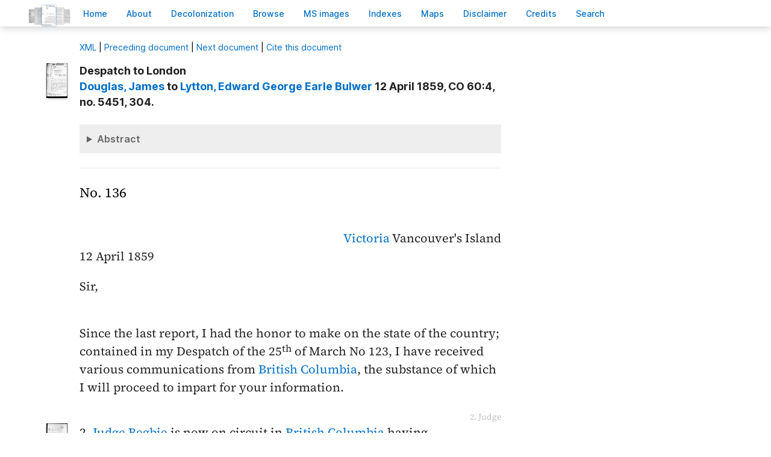

--- FILE ---
content_type: text/html; charset=UTF-8
request_url: https://bcgenesis.uvic.ca/B59136.html?hi=travaillot_oj
body_size: 33045
content:
<!DOCTYPE html><html xmlns="http://www.w3.org/1999/xhtml" xml:lang="en" lang="en" id="B59136">
   <head vocab="http://purl.org/dc/terms/">
      <meta charset="UTF-8"/>
      <meta name="viewport" content="width=device-width, initial-scale=1.0"/>
      <title>Douglas,     James to Lytton,  Edward George Earle Bulwer 12 April 1859, CO 60:4, no. 5451, 304.</title>
      <link rel="stylesheet" href="css/ol.css" type="text/css"/><script src="js/persist.js"></script><script src="js/enhance.js"></script><script src="js/utilities.js"></script><script src="js/ol.js"></script><link rel="stylesheet" href="css/site.css" type="text/css"/>
      <link rel="apple-touch-icon" sizes="180x180" href="apple-touch-icon.png"/>
      <link rel="icon" type="image/png" sizes="32x32" href="favicon-32x32.png"/>
      <link rel="icon" type="image/png" sizes="16x16" href="favicon-16x16.png"/>
      <link rel="manifest" href="site.webmanifest"/>
      <link rel="mask-icon" href="safari-pinned-tab.svg" color="#5bbad5"/>
      <meta name="msapplication-TileColor" content="#da532c"/>
      <meta name="theme-color" content="#ffffff"/>
      <!--Metadata elements for use in staticSearch facets.-->
      <meta name="Date range" class="staticSearch_date" content="1859-04-12"/>
      <meta name="Sender" class="staticSearch_desc" content="Douglas, James"/>
      <meta name="Receiver" class="staticSearch_desc" content="Lytton, Edward George Earle Bulwer"/>
      <meta name="Archive record" class="staticSearch_desc" content="CO 60:04" data-ssfiltersortkey="COAA_0060_0004"/>
      <meta name="Document type" class="staticSearch_desc" content="Despatch to London"/>
      <meta name="docSortKey" class="staticSearch_docSortKey" content="z_1859-04-12"/>
      <meta name="docImage" class="staticSearch_docImage" content="images/page.png"/>
      <meta name="Mentions indigenous individuals" class="staticSearch_bool" content="false"/>
      <meta name="Mentions indigenous groups" class="staticSearch_bool" content="false"/>
      <!--Dublin Core metadata elements.-->
      <meta name="dcterms.title" content=" "/>
      <meta name="dcterms.date" content="1859-04-12"/>
      <meta name="dcterms.description" content="Despatch to London"/>
      <meta name="dcterms.source" content=""/>
      <meta name="dcterms.subject" content="Begbie, Matthew Baillie"/>
      
      <meta name="People mentioned" class="staticSearch_feat" content="Begbie, Matthew Baillie"/>
      
      <meta name="dcterms.subject" content="Blackwood, Arthur Johnstone"/>
      
      <meta name="People mentioned" class="staticSearch_feat" content="Blackwood, Arthur Johnstone"/>
      
      <meta name="dcterms.subject" content="Brew, Chartres"/>
      
      <meta name="People mentioned" class="staticSearch_feat" content="Brew, Chartres"/>
      
      <meta name="dcterms.subject" content="Carnarvon, Earl"/>
      
      <meta name="People mentioned" class="staticSearch_feat" content="Carnarvon, Earl"/>
      
      <meta name="dcterms.subject" content="Douglas, Chief Factor Governor Vice-Admiral Sir James"/>
      
      <meta name="People mentioned" class="staticSearch_feat" content="Douglas, Chief Factor Governor Vice-Admiral Sir James"/>
      
      <meta name="dcterms.subject" content="Lytton, Sir Edward George Earle Bulwer"/>
      
      <meta name="People mentioned" class="staticSearch_feat" content="Lytton, Sir Edward George Earle Bulwer"/>
      
      <meta name="dcterms.subject" content="Merivale, Herman"/>
      
      <meta name="People mentioned" class="staticSearch_feat" content="Merivale, Herman"/>
      
      <meta name="dcterms.subject" content="Smith, William G."/>
      
      <meta name="People mentioned" class="staticSearch_feat" content="Smith, William G."/>
      
      <meta name="dcterms.subject" content="Travaillot, Oswald Justice"/>
      
      <meta name="People mentioned" class="staticSearch_feat" content="Travaillot, Oswald Justice"/>
      
      <meta name="dcterms.coverage.placeName" content="Boston Bar"/>
      
      <meta name="Places mentioned" class="staticSearch_feat" content="Boston Bar"/>
      
      <meta name="dcterms.coverage.placeName" content="Bridge River"/>
      
      <meta name="Places mentioned" class="staticSearch_feat" content="Bridge River"/>
      
      <meta name="dcterms.coverage.placeName" content="British Columbia"/>
      
      <meta name="Places mentioned" class="staticSearch_feat" content="British Columbia"/>
      
      <meta name="dcterms.coverage.placeName" content="Fraser River District"/>
      
      <meta name="Places mentioned" class="staticSearch_feat" content="Fraser River District"/>
      
      <meta name="dcterms.coverage.placeName" content="Hope"/>
      
      <meta name="Places mentioned" class="staticSearch_feat" content="Hope"/>
      
      <meta name="dcterms.coverage.placeName" content="Langley"/>
      
      <meta name="Places mentioned" class="staticSearch_feat" content="Langley"/>
      
      <meta name="dcterms.coverage.placeName" content="Lytton"/>
      
      <meta name="Places mentioned" class="staticSearch_feat" content="Lytton"/>
      
      <meta name="dcterms.coverage.placeName" content="Victoria"/>
      
      <meta name="Places mentioned" class="staticSearch_feat" content="Victoria"/>
      
      <meta name="dcterms.coverage.placeName" content="Yale"/>
      
      <meta name="Places mentioned" class="staticSearch_feat" content="Yale"/>
      
      <meta name="dcterms.conformsTo" content="XHTML 5"/>
      <meta name="dcterms.type" content="InteractiveResource"/>
      <meta name="dcterms.type" content="Text"/>
      <meta name="dcterms.format" content="text/html"/>
      <meta name="dcterms.identifier" content="B59136"/>
      <meta name="dcterms.publisher" content="University of Victoria, B.C., Canada"/>
      <meta name="dcterms.contributor.sponsors" content="University of Victoria Humanities Computing and Media Centre; University of Victoria Libraries; Ike Barber B.C. History Digitization Project"/>
      <meta name="dcterms.isPartOf" content="The colonial despatches of Vancouver Island and British Columbia 1846-1871"/>
      <meta name="dcterms.creator" content=""/>
      <meta name="dcterms.contributor.editor" content="Hendrickson, James"/>
      <meta name="dcterms.contributor.editor" content="Lutz, John"/>
      <meta name="dcterms.contributor.encoder" content="Shortreed, Kim"/>
      <meta name="dcterms.contributor.encoder" content="Lyall, Gord"/>
      <meta name="dcterms.contributor.encoder" content="Holmes, Martin"/>
   </head>
   <body class="internal">
      <div id="container">
         <div id="siteHeader">
            <h1 title="The official BC seal">Colonial   Despatches</h1>
            <h2>The colonial despatches of Vancouver Island and British Columbia 1846-1871</h2>
         </div>
         <nav>
            <ul id="siteMenu">
               <li class="firstItem"><a href="index.html" accesskey="h"><span class="accKey">H</span>ome</a></li>
               <li><a href="about.html" title="About this project" accesskey="a"><span class="accKey">A</span>bout</a></li>
               <li><a href="decolonizing.html" title="Decolonizing the Despatches" accesskey="z">Decoloni<span class="accKey">z</span>ation</a></li>
               <li><a href="docsByDate.html" title="Browse documents by date" accesskey="b"><span class="accKey">B</span>rowse</a></li>
               <li><a href="ms_images.html" title="Manuscript images" accesskey="m"><span class="accKey">M</span>S images</a></li>
               <li><a href="indexes.html" title="Indexes of people, places and vessels mentioned in the documents" accesskey="x">Inde<span class="accKey">x</span>es</a></li>
               <li><a href="mapGallery.html" accesskey="p">Ma<span class="accKey">p</span>s</a></li>
               <li><a href="disclaimer.html" accesskey="d"><span class="accKey">D</span>isclaimer</a></li>
               <li><a href="credits.html" accesskey="c"><span class="accKey">C</span>redits</a></li>
               <li><a href="search.html" title="Search the document collection" accesskey="s"><span class="accKey">S</span>earch</a></li>
            </ul>
         </nav>
         <div class="correspondence_doc">
            <div class="navPointers"><a href="xml/original/B59136.xml" title="XML"><span class="accKey">X</span>ML</a> | <a href="B59135CO.html">Preceding document</a> | <a href="B59137.html">Next document</a> | <a href="#citation">Cite this document</a></div>
            <div class="metadata">
               <div class="pageImageLink" id="co_60_04_00305r.jpg"><a href="imageBrowser.html?img=co_60_04_00305r.jpg"><img alt="Manuscript image" title="Manuscript image" style="width: 60px" src="https://hcmc.uvic.ca/~coldesp/jpg_scans/jpg_thumbnail/co_60_04/co_60_04_00305r.jpg"/></a></div>
               <h2>Despatch to London<br/><span class="title_"><a class="persName" href="douglas_j.html" data-targid="douglas_j"><strong>Douglas</strong>,     James</a> to <a class="persName" href="lytton_egeb.html" data-targid="lytton_egeb"><strong>Lytton</strong>,  Edward George Earle Bulwer</a> 12 April 1859, CO 60:4, no. 5451, 304.</span></h2>
               <details class="abstract">
                  <summary>Abstract</summary>
                  <div class="para">Despatch to London. 
                     Minutes (2), Enclosures (untranscribed) (1), Other documents (1), Marginalia (1).</div>
                  
                  
                  <div class="para"><a class="persName" href="douglas_j.html" data-targid="douglas_j">Douglas</a> reports that <a class="persName" href="begbie_mb.html" data-targid="begbie_mb">Begbie</a> is <q>on circuit</q> in <a class="placeName" href="british_columbia.html" data-targid="british_columbia">British Columbia</a>. He also delineates tax collections in the gold fields.</div>
                  
                  
                  <div class="para">The minutes express disappointment that <a class="persName" href="brew_c.html" data-targid="brew_c">Brew</a> has yet to collect any taxes.</div>
                  
                  
                  <div class="para">Included in this document is a draft reply from <a class="persName" href="lytton_egeb.html" data-targid="lytton_egeb">Lytton</a> to <a class="persName" href="douglas_j.html" data-targid="douglas_j">Douglas</a>,
                     <span class="date" title="1859-06-03">3 June 1859</span>; and <a class="persName" href="travaillot_oj.html" data-targid="travaillot_oj">O. T. Travaillot</a> to <a class="persName" href="douglas_j.html" data-targid="douglas_j">Douglas</a>, <span class="date" title="1859-03-16">16 March 1859</span>, reporting on progress in erecting a government building in <a class="placeName" href="lytton.html" data-targid="lytton">Lytton</a> (in French).</div>
                  </details>
            </div>
            
            
            
            
            
            
            <h5 class="head">
               No. 136
               </h5>
            
            <div class="opener">
               
               <div class="address"><span class="addrLine">
                     <a class="placeName" href="victoria.html" data-targid="victoria">Victoria</a> Vancouver's Island
                     </span><br/>
                  </div>
               <span class="date" title="1859-04-12">12 April 1859</span>
               
               <div class="salute">Sir,</div>
               </div>
            
            <div class="para">
               Since the last report, I had the honor to make on the state
               of the country; contained in my Despatch of the <span class="date" title="1859-03-25">25<span class="footnote">th</span> of March</span>
               No 123, I have received various communications from <a class="placeName" href="british_columbia.html" data-targid="british_columbia">British Columbia</a>,
               the substance of which I will proceed to impart for your information.
               </div>
            
            <div class="para">
               <span data-el="fw" data-type="catchword" title="This is a catchword." style="text-align: right;">2. Judge</span><span class="pageImageLink" id="co_60_04_00305v.jpg"><a href="imageBrowser.html?img=co_60_04_00305v.jpg"><img alt="Manuscript image" title="Manuscript image" style="width: 60px;" src="https://hcmc.uvic.ca/~coldesp/jpg_scans/jpg_thumbnail/co_60_04/co_60_04_00305v.jpg"/></a></span>2. <a class="persName" href="begbie_mb.html" data-targid="begbie_mb">Judge Begbie</a> is now on circuit in <a class="placeName" href="british_columbia.html" data-targid="british_columbia">British Columbia</a> having
               successively opened court at <a class="placeName" href="langley.html" data-targid="langley">Langley</a>, <a class="placeName" href="hope.html" data-targid="hope">Fort Hope</a>, and <a class="placeName" href="yale.html" data-targid="yale">Yale</a>, and by last
               accounts was proceeding to "<a class="placeName" href="lytton.html" data-targid="lytton">Lytton</a>" with a similar object in view.
               </div>
            
            <div class="para">
               3. The docket did not contain many cases, and was soon
               disposed of. Two cases of shooting were tried at <a class="placeName" href="langley.html" data-targid="langley">Langley</a>, but
               the Jury did not convict capitally in either of the cases.
               </div>
            
            <div class="para">
               4. The last reports from <a class="persName" href="brew_c.html" data-targid="brew_c">M<span class="footnote">r</span> Commissioner Brew</a> are <span data-el="fw" data-type="catchword" title="This is a catchword." style="text-align: right;">dated</span><span class="pageImageLink" id="co_60_04_00306r.jpg"><a href="imageBrowser.html?img=co_60_04_00306r.jpg"><img alt="Manuscript image" title="Manuscript image" style="width: 60px;" src="https://hcmc.uvic.ca/~coldesp/jpg_scans/jpg_thumbnail/co_60_04/co_60_04_00306r.jpg"/></a></span>dated
               from <a class="placeName" href="yale.html" data-targid="yale">Fort Yale</a>, <span class="date" title="1859-04-02">2<span class="footnote">nd</span> of April</span>. That officer has not been
               successful in collecting the Miners License Fee. The following
               is an extract from his letter on that subject.
               
               </div>
            
            <div class="para">
               During the last week we collected over 150 dollars from
               Miners about <a class="placeName" href="yale.html" data-targid="yale">Fort Yale</a>. Some men paid the Tax most willingly,
               but from the majority of the Miners it was extracted with
               difficulty and after great grumbling. I intend to make an
               excursion towards <a class="placeName" href="hope.html" data-targid="hope">Fort Hope</a> next week to settle some difficulties
               about ditches and I shall avail myself of the opportunity to
               have <span data-el="fw" data-type="catchword" title="This is a catchword." style="text-align: right;">the</span><span class="pageImageLink" id="co_60_04_00306v.jpg"><a href="imageBrowser.html?img=co_60_04_00306v.jpg"><img alt="Manuscript image" title="Manuscript image" style="width: 60px;" src="https://hcmc.uvic.ca/~coldesp/jpg_scans/jpg_thumbnail/co_60_04/co_60_04_00306v.jpg"/></a></span>the miners Tax collected from parties who on a former
               occasion refused to pay. <a class="persName" href="smith_wg.html" data-targid="smith_wg">M<span class="footnote">r</span> Smith</a> from <a class="placeName" href="hope.html" data-targid="hope">Fort Hope</a> was at <a class="placeName" href="yale.html" data-targid="yale">Fort
                  Yale</a> yesterday, he informs me that he hopes to be able to collect
               the Tax from the greater number of miners about <a class="placeName" href="hope.html" data-targid="hope">Fort Hope</a>.
               </div>
            
            <div class="para">
               On the 30<span class="footnote">th</span> Ult I went in a canoe up the River some
               distance to visit the Bars and ascertain if any mining was going
               on. The snow was too deep on the ground to admit of sluicing
               and except at one place where there was a hand Machine for
               lifting water all the Miners were very idle.
               
               </div>
            
            <div class="para">
               <span class="pageImageLink" id="co_60_04_00307r.jpg"><a href="imageBrowser.html?img=co_60_04_00307r.jpg"><img alt="Manuscript image" title="Manuscript image" style="width: 60px;" src="https://hcmc.uvic.ca/~coldesp/jpg_scans/jpg_thumbnail/co_60_04/co_60_04_00307r.jpg"/></a></span>5. It may be observed in apology for <a class="persName" href="brew_c.html" data-targid="brew_c">M<span class="footnote">r</span> Brew</a>'s want of
               success in collecting revenue that the Miners have not yet
               fairly got to work, but he will no doubt insist on a strict
               compliance with the established Mining regulations, as soon as
               the weather becomes genial and more favourable for Mining
               pursuits.
               </div>
            
            <div class="para">
               6. The migration of Miners to the upper <a class="placeName" href="fraser_river_district.html" data-targid="fraser_river_district">Districts of Fraser's
                  River</a>, continues unabated.
               </div>
            
            <div class="para">
               Three hundred Boats carrying on an average 5 white men each
               had passed <a class="placeName" href="yale.html" data-targid="yale">Fort Yale</a> previously to the <span class="date" title="1859-03-24">24<span class="footnote">th</span> of March</span>, and a
               <span data-el="fw" data-type="catchword" title="This is a catchword." style="text-align: right;">greater</span><span class="pageImageLink" id="co_60_04_00307v.jpg"><a href="imageBrowser.html?img=co_60_04_00307v.jpg"><img alt="Manuscript image" title="Manuscript image" style="width: 60px;" src="https://hcmc.uvic.ca/~coldesp/jpg_scans/jpg_thumbnail/co_60_04/co_60_04_00307v.jpg"/></a></span>greater number of men are reported to have gone towards the same
               quarter by land, having packed their provisions either on mules
               or on mens backs to the various diggings, giving thus a collective
               number of about 3,000 men.
               </div>
            
            <div class="para">
               7. Favourable reports continue to arrive from <a class="placeName" href="bridge_river.html" data-targid="bridge_river">Bridge River</a>.
               It had just come to <a class="persName" href="brew_c.html" data-targid="brew_c">M<span class="footnote">r</span> Brew</a>'s knowledge that two men had arrived
               at <a class="placeName" href="yale.html" data-targid="yale">Fort Yale</a> with 600 ounces of Gold dust, which they had
               washed out during the winter at <a class="placeName" href="boston_bar.html" data-targid="boston_bar">Boston Bar</a>, 40 miles beyond
               <a class="placeName" href="yale.html" data-targid="yale">Fort Yale</a>.
               </div>
            
            <div class="para">
               8. A <span style="text-decoration: underline;">nugget</span> weighing 3 ounces less 2 pennyweights was
               <span data-el="fw" data-type="catchword" title="This is a catchword." style="text-align: right;">lately</span><span class="pageImageLink" id="co_60_04_00308r.jpg"><a href="imageBrowser.html?img=co_60_04_00308r.jpg"><img alt="Manuscript image" title="Manuscript image" style="width: 60px;" src="https://hcmc.uvic.ca/~coldesp/jpg_scans/jpg_thumbnail/co_60_04/co_60_04_00308r.jpg"/></a></span>lately found at <a class="placeName" href="bridge_river.html" data-targid="bridge_river">Bridge River</a>, which I herewith forward for your
               inspection, on account of its being the largest piece of gold
               yet found in <a class="placeName" href="british_columbia.html" data-targid="british_columbia">British Columbia</a>.
               </div>
            
            <div class="para">
               9. I forward a copy of a communication from <a class="persName" href="travaillot_oj.html" data-targid="travaillot_oj">M<span class="footnote">r</span> Assistant
                  Commissioner Travaillot</a>, dated "<a class="placeName" href="lytton.html" data-targid="lytton">Lytton</a>" <span class="date" title="1859-03-16">16<span class="footnote">th</span> March</span>. The
               country was perfectly quiet and the Commissioner was engaged in
               erecting a small building to serve as Government House, at a cost
               of 2100 dollars, one thousand dollars of which he had already
               paid out of the proceeds of local revenue, and the balance he
               would be in funds to meet <span data-el="fw" data-type="catchword" title="This is a catchword." style="text-align: right;">about</span><span class="pageImageLink" id="co_60_04_00308v.jpg"><a href="imageBrowser.html?img=co_60_04_00308v.jpg"><img alt="Manuscript image" title="Manuscript image" style="width: 60px;" src="https://hcmc.uvic.ca/~coldesp/jpg_scans/jpg_thumbnail/co_60_04/co_60_04_00308v.jpg"/></a></span>about the <span class="date" title="1859-04-01">1<span class="footnote">st</span> of April</span>.
               </div>
            
            <div class="para">
               10. The numbers of the Victoria Gazette herewith forwarded
               
               
               <div class="marginalia">
                  <div class="para">
                     
                     Nos. 32 to 44, <span class="date" title="1859-03-29">29 March</span> to <span class="date" title="1859-04-12">12 April 1859</span>.
                     </div>
               </div>
               
               will give some additional intelligence which may be interesting.
               </div>
            
            <div class="closer">
               I have etc.
               <br/>
               <a class="persName" href="douglas_j.html" data-targid="douglas_j">James Douglas</a>
               <br/>
               </div>
            
            
            
            <div data-type="minutes">
               <h5>Minutes by CO staff</h5>
               
               <div data-type="minute_entry"><span class="pageImageLink"><a href="imageBrowser.html?img=co_60_04_00308v.jpg"><img alt="Manuscript image" title="Manuscript image" style="width: 60px;" src="https://hcmc.uvic.ca/~coldesp/jpg_scans/jpg_thumbnail/co_60_04/co_60_04_00308v.jpg"/></a></span>
                  
                  <div class="para">
                     <a class="persName" href="merivale_h.html" data-targid="merivale_h">M<span class="footnote">r</span> Merivale</a><br/>
                     <a class="persName" href="carnarvon.html" data-targid="carnarvon">Lord Carnarvon</a> will probably agree with me in thinking that
                     some recent remarks of <a class="persName" href="lytton_egeb.html" data-targid="lytton_egeb">Sir E. Lytton</a> respecting <a class="persName" href="brew_c.html" data-targid="brew_c">M<span class="footnote">r</span> Brew</a>
                     acquire additional strength from this despatch, for whilst
                     we know from former inf<span class="footnote">n</span> that that Officer has organized
                     no police in the Colony out of the materials on the spot
                     (perhaps because he cannot) we now learn that he has collected
                     no money in his <span class="pageImageLink" id="co_60_04_00310r.jpg"><a href="imageBrowser.html?img=co_60_04_00310r.jpg"><img alt="Manuscript image" title="Manuscript image" style="width: 60px;" src="https://hcmc.uvic.ca/~coldesp/jpg_scans/jpg_thumbnail/co_60_04/co_60_04_00310r.jpg"/></a></span>capacity of Gold Commissioner.
                     </div>
                  
                  <div class="para">
                     (I have sent the nugget, an ordinary one, to <a class="persName" href="lytton_egeb.html" data-targid="lytton_egeb">Sir Edward</a>.)
                     </div>
                  
                  <div class="closer">
                     <div class="signed"><a class="persName" href="blackwood_aj.html" data-targid="blackwood_aj">AB<span class="footnote">d</span></a>
                        <span class="date" title="1859-05-28">
                           28/5
                           </span>
                        </div>
                     
                     <div class="signed"><a class="persName" href="merivale_h.html" data-targid="merivale_h">HM</a>
                        <span class="date" title="1859-05-31">
                           M<span class="footnote">y</span> 31
                           </span>
                        </div>
                     </div>
                  </div>
               
               <div data-type="minute_entry">
                  
                  <div class="para">
                     <a class="persName" href="brew_c.html" data-targid="brew_c">M<span class="footnote">r</span> Brew</a> might not be as active as c<span class="footnote">d</span> be desired, but it
                     must be remembered that it is no easy task to extract a mining tax
                     from miners who are reduced to inaction by the state of
                     the weather.
                     </div>
                  
                  <div class="closer">
                     <div class="signed"><a class="persName" href="carnarvon.html" data-targid="carnarvon">C</a>
                        <span class="date" title="1859-06-01">
                           June 1
                           </span>
                        </div>
                     </div>
                  
                  </div>
               </div>
            
            
            <div data-type="other_files">
               <h5>Other documents included in the file</h5>
               
               <div data-type="other_entry"><span class="pageImageLink" id="co_60_04_00309r.jpg"><a href="imageBrowser.html?img=co_60_04_00309r.jpg"><img alt="Manuscript image" title="Manuscript image" style="width: 60px;" src="https://hcmc.uvic.ca/~coldesp/jpg_scans/jpg_thumbnail/co_60_04/co_60_04_00309r.jpg"/></a></span>
                  
                  <div class="para">
                     Draft reply, <a class="persName" href="lytton_egeb.html" data-targid="lytton_egeb">Lytton</a> to <a class="persName" href="douglas_j.html" data-targid="douglas_j">Douglas</a>, No. 75, <span class="date" title="1859-06-03">3 June 1859</span>.
                     </div>
                  </div>
               </div>
            
            
            <div data-type="enclosure_list">
               <h5>Documents enclosed with the main document (not transcribed)</h5>
               
               <div data-type="enclosure_entry"><span class="pageImageLink" id="co_60_04_00311r.jpg"><a href="imageBrowser.html?img=co_60_04_00311r.jpg"><img alt="Manuscript image" title="Manuscript image" style="width: 60px;" src="https://hcmc.uvic.ca/~coldesp/jpg_scans/jpg_thumbnail/co_60_04/co_60_04_00311r.jpg"/></a></span>
                  
                  <div class="para">
                     <a class="persName" href="travaillot_oj.html" data-targid="travaillot_oj">O.T. Travaillot</a> to <a class="persName" href="douglas_j.html" data-targid="douglas_j">Douglas</a>, <span class="date" title="1859-03-16">16 March 1859</span>, reporting on
                     progress in erecting a government building in <a class="placeName" href="lytton.html" data-targid="lytton">Lytton</a> (in French).
                     
                     </div>
                  </div>
               </div>
            
            
            
            <div id="backMatter">
               <details class="entities" data-type="person" open="">
                  <summary>People in this document</summary>
                  <p id="begbie_mb_placeholder"><a class="persName" data-targid="begbie_mb" href="begbie_mb.html"><strong>Begbie</strong>, Matthew Baillie</a></p>
                  <p id="blackwood_aj_placeholder"><a class="persName" data-targid="blackwood_aj" href="blackwood_aj.html"><strong>Blackwood</strong>, Arthur Johnstone</a></p>
                  <p id="brew_c_placeholder"><a class="persName" data-targid="brew_c" href="brew_c.html"><strong>Brew</strong>, Chartres</a></p>
                  <p id="carnarvon_placeholder"><a class="persName" data-targid="carnarvon" href="carnarvon.html"><strong>Carnarvon</strong>, Earl</a></p>
                  <p id="douglas_j_placeholder"><a class="persName" data-targid="douglas_j" href="douglas_j.html"><strong>Douglas</strong>,     James</a></p>
                  <p id="lytton_egeb_placeholder"><a class="persName" data-targid="lytton_egeb" href="lytton_egeb.html"><strong>Lytton</strong>,  Edward George Earle Bulwer</a></p>
                  <p id="merivale_h_placeholder"><a class="persName" data-targid="merivale_h" href="merivale_h.html"><strong>Merivale</strong>, Herman</a></p>
                  <p id="smith_wg_placeholder"><a class="persName" data-targid="smith_wg" href="smith_wg.html"><strong>Smith</strong>, William G.</a></p>
                  <p id="travaillot_oj_placeholder"><a class="persName" data-targid="travaillot_oj" href="travaillot_oj.html"><strong>Travaillot</strong>, Oswald Justice</a></p>
               </details>
               <details class="entities" data-type="place" open="">
                  <summary>Places in this document</summary>
                  <p id="boston_bar_placeholder"><a href="boston_bar.html" data-targid="boston_bar" class="placeName">Boston Bar</a></p>
                  <p id="bridge_river_placeholder"><a href="bridge_river.html" data-targid="bridge_river" class="placeName">Bridge River</a></p>
                  <p id="british_columbia_placeholder"><a href="british_columbia.html" data-targid="british_columbia" class="placeName">British Columbia</a></p>
                  <p id="fraser_river_district_placeholder"><a href="fraser_river_district.html" data-targid="fraser_river_district" class="placeName">Fraser River District</a></p>
                  <p id="hope_placeholder"><a href="hope.html" data-targid="hope" class="placeName">Hope</a></p>
                  <p id="langley_placeholder"><a href="langley.html" data-targid="langley" class="placeName">Langley</a></p>
                  <p id="lytton_placeholder"><a href="lytton.html" data-targid="lytton" class="placeName">Lytton</a></p>
                  <p id="victoria_placeholder"><a href="victoria.html" data-targid="victoria" class="placeName">Victoria</a></p>
                  <p id="yale_placeholder"><a href="yale.html" data-targid="yale" class="placeName">Yale</a></p>
               </details>
            </div>
            <footer>
               <div id="siteCredits"><a href="https://hcmc.uvic.ca">Humanities Computing and Media Centre</a> and <a href="https://www.uvic.ca/library/">UVic Libraries</a>, <a href="https://www.uvic.ca">University of Victoria</a></div>
               <div id="citation"><a class="persName" href="douglas_j.html" data-targid="douglas_j"><strong>Douglas</strong>,     James</a> to <a class="persName" href="lytton_egeb.html" data-targid="lytton_egeb"><strong>Lytton</strong>,  Edward George Earle Bulwer</a> 12 April 1859, CO 60:4, no. 5451, 304.<span class="title_m">The Colonial Despatches of Vancouver Island and British Columbia 1846-1871</span>, Edition 2.6, ed. James Hendrickson and the Colonial Despatches project. Victoria,
                  B.C.: University of Victoria. <a href="B59136.html">https://bcgenesis.uvic.ca/B59136.html</a>.
                  </div>
               <div id="endingsLogo"><a href="https://endings.uvic.ca/compliance.html"><img src="images/endings_logo_badge_dark.png" width="74" height="103" alt="This site is compliant with the Project Endings Principles."/></a></div>
               <div id="svnInfo">Last modified: 2025-11-12 14:08:47 -0800 (Wed, 12 Nov 2025) (SVN revision: 5674)</div>
            </footer>
            <div id="notePopup" style="display: none;">
               <div class="popupCloser" onclick="this.parentNode.style.display = 'none';">x</div>
               <div id="noteContent"></div>
            </div>
            <div id="infoPopup" style="display: none;">
               <div class="popupCloser" onclick="this.parentNode.style.display = 'none';">x</div>
               <div id="infoContent"></div>
            </div>
         </div>
      </div>
   </body>
</html>

--- FILE ---
content_type: text/css
request_url: https://bcgenesis.uvic.ca/css/site.css
body_size: 95122
content:
html {
  box-sizing: border-box;
}

*,
*::before,
*::after {
  box-sizing: inherit;
}

/* Set core body defaults */
body {
  min-height: 100vh;
  scroll-behavior: smooth;
  text-rendering: optimizeLegibility;
  line-height: 1.5;
}

ul {
  margin: 0;
  padding: 0;
  list-style-position: inside;
}

input:focus,
select:focus,
textarea:focus,
button:focus {
  outline: none;
}

a,
area,
button,
[role=button],
input,
label,
select,
summary,
textarea {
  touch-action: manipulation;
}

/* Remove default padding */
/*ul[class],
ol[class] {
  padding: 0;
}*/
/* Remove default margin */
body,
h1,
h2,
h3,
h4,
h5,
h6,
p,
ul[class],
ol[class],
li,
figure,
figcaption,
blockquote,
dl,
dd {
  margin: 0;
}

/* Make images easier to work with */
img {
  display: block;
}

/* Inherit fonts for inputs and buttons */
input,
button,
textarea,
select {
  font: inherit;
}

/* Remove all animations and transitions for people that prefer not to see them */
@media (prefers-reduced-motion: reduce) {
  * {
    animation-duration: 0.01ms !important;
    animation-iteration-count: 1 !important;
    transition-duration: 0.01ms !important;
    scroll-behavior: auto !important;
  }
}
@font-face {
  font-family: "Inter-V";
  font-weight: 1 900;
  font-style: normal;
  src: url("../fonts/Inter-roman_var.woff2") format("woff2-variations");
  font-display: auto;
}
@font-face {
  font-family: "Inter-V";
  font-weight: 1 900;
  font-style: italic;
  src: url("../fonts/Inter-italic_var.woff2") format("woff2-variations");
  font-display: auto;
}
@font-face {
  font-family: "SourceSansVariable";
  font-weight: 1 900;
  font-style: normal;
  src: url("../fonts/SourceSans3-Variable.woff2") format("woff2-variations");
  font-display: auto;
}
@font-face {
  font-family: "SourceSansVariable";
  font-weight: 1 900;
  font-style: italic;
  src: url("../fonts/SourceSans3-Italic-Variable.woff2") format("woff2-variations");
  font-display: auto;
}
@font-face {
  font-family: "SourceSerif";
  font-weight: 300;
  font-style: normal;
  src: url("../fonts/SourceSerif4-Light.woff2");
  font-display: auto;
}
@font-face {
  font-family: "SourceSerif";
  font-weight: 300;
  font-style: italic;
  src: url("../fonts/SourceSerif4-LightItalic.woff2");
  font-display: auto;
}
@font-face {
  font-family: "SourceSerif";
  font-weight: 400;
  font-style: normal;
  src: url("../fonts/SourceSerif4-Regular.woff2");
  font-display: auto;
}
@font-face {
  font-family: "SourceSerif";
  font-weight: 400;
  font-style: italic;
  src: url("../fonts/SourceSerif4-Italic.woff2");
  font-display: auto;
}
@font-face {
  font-family: "SourceSerif";
  font-weight: 500;
  font-style: normal;
  src: url("../fonts/SourceSerif4-Medium.woff2");
  font-display: auto;
}
@font-face {
  font-family: "SourceSerif";
  font-weight: 500;
  font-style: italic;
  src: url("../fonts/SourceSerif4-MediumItalic.woff2");
  font-display: auto;
}
@font-face {
  font-family: "SourceSerif";
  font-weight: 600;
  font-style: normal;
  src: url("../fonts/SourceSerif4-SemiBold.woff2");
  font-display: auto;
}
@font-face {
  font-family: "SourceSerif";
  font-weight: 600;
  font-style: italic;
  src: url("../fonts/SourceSerif4-SemiBoldItalic.woff2");
  font-display: auto;
}
@font-face {
  font-family: "SourceSerif";
  font-weight: 700;
  font-style: normal;
  src: url("../fonts/SourceSerif4-Bold.woff2");
  font-display: auto;
}
@font-face {
  font-family: "SourceSerif";
  font-weight: 700;
  font-style: italic;
  src: url("../fonts/SourceSerif4-BoldItalic.woff2");
  font-display: auto;
}
@font-face {
  font-family: "SourceSerif";
  font-weight: 800;
  font-style: normal;
  src: url("../fonts/SourceSerif4-ExtraBold.woff2");
  font-display: auto;
}
@font-face {
  font-family: "SourceSerif";
  font-weight: 800;
  font-style: italic;
  src: url("../fonts/SourceSerif4-ExtraBoldItalic.woff2");
  font-display: auto;
}
@font-face {
  font-family: "SourceSerif";
  font-weight: 900;
  font-style: normal;
  src: url("../fonts/SourceSerif4-Black.woff2");
  font-display: auto;
}
@font-face {
  font-family: "SourceSerif";
  font-weight: 900;
  font-style: italic;
  src: url("../fonts/SourceSerif4-BlackItalic.woff2");
  font-display: auto;
}
/*
z-index list
div.popupCloser: 10;
div#notePopup: 100;

*/
/*some typographical notes*/
/*
40.546px
2.534em @ 16

36.041px
2.253em @ 16

32.036px
2.002em @ 16

28.477px
1.78em @ 16

25.313px
1.582em @ 16

22.5px
1.406em @ 16

20px
1.25em @ 16

17.778px
1.111em @ 16

15.802px
0.988em @ 16

14.047px
0.878em @ 16

12.486px
0.78em @ 16

11.099px
0.694em @ 16

9.865px
0.617em @ 16

*/
/*css custom properties */
:root {
  scroll-behavior: smooth;
  --page-max-width: 1200px;
  --correspondence-max-width: 1024px;
  --page-text-width: 700px;
  --page-top-padding: 1.5rem;
  --page-right-padding: 2rem;
  --page-right-padding-tablet: 1rem;
  --page-left-padding: 8.25em;
  --page-left-padding-tablet: 4rem;
  --page-left-margin: 100px;
  --page-left-margin-mobile: 0;
  --page-width: min(1200px, 100vw - 2rem);
  --page-padding-mobile: 1.5rem clamp(1rem, 3%, 3rem);
  --primary-sans: "Inter-V", "Inter", Verdana, Geneva, Tahoma, sans-serif;
  --secondary-sans:"SourceSansVariable", Georgia, Times New Roman, sans-serif;
  --primary-serif: "SourceSerif", Georgia, Times New Roman, serif;
  --splashnav-bg-color: #ffffff;
  --splash-margin-color: #d8d8d8;
  --page-bg-color: #ffffff;
  --details-bg-color: #eeeeee;
  --minutes-bg-color: #eeeeee;
  --link-color: #0070c9;
  --link-active-color: #0070c9;
  --link-underline-color: transparent;
  --link-underline-color-active: #0070c9;
  --nav-bg: #f8f8f8;
  --highlight: #0070c9;
  --highlight-light: #b5c6d3;
  --hightlightRGBA:rgba(0, 112, 201, 1);
  --text-color: #222222;
  --panel-color: #ffffff;
  --medium-grey: #666666;
  --light-grey: #c7c7c7;
  --light-grey-rgb: 199, 199, 199;
  --nav-internal: #666666;
  --underline: rgba(185,185,185,.3);
  --underline-active: rgba(185,185,185,1);
  --link-active: #0070c9;
  --border-color: #d8d8d8;
  --table-border-color: #d8d8d8;
  --body-size-sans: 1.11rem;
  --body-size-sans-mobile: .988rem;
  --body-size-serif: 1.25rem;
  --body-size-serif-mobile: 1.111rem;
  --abstract-size: .988rem;
  --abstact-size-mobile: .988rem;
  --body-sans-weight: 380;
  --superscript-size: .694rem;
  --marginalia-size: .988rem;
  --marginalia-size-mobile: .988rem;
}

* {
  background-color: transparent;
}

body.internal > div#container {
  width: 100%;
}

#index body {
  background-color: var(--splash-margin-color);
}

body {
  font-size: 100%;
  margin: 0;
  background-color: var(--page-bg-color);
}

#index #container {
  margin-left: auto;
  margin-right: auto;
  width: 100%;
  max-width: 1200px;
  display: grid;
  grid-template-rows: min-content min-content min-content;
  grid-template-columns: minmax(330px, 100%);
  background-color: var(--page-bg-color);
  overflow: hidden;
}
@media only screen and (min-width: 1025px) {
  #index #container {
    grid-template-rows: 44px min-content min-content;
  }
}
@media only screen and (min-width: 1366px) {
  #index #container {
    background-size: 1200px;
  }
}

/* Following siblings of container are retrieved AJAX things, so hide them. */
#container ~ div {
  display: none;
}

button {
  background-color: #ebebeb;
}

button:hover {
  cursor: pointer;
}

div a.btnFootnote:not(.arrow) {
  color: var(--link-color);
  vertical-align: super;
  line-height: normal;
  font-size: var(--superscript-size);
  padding: 0.25rem;
}

div a.btnFootnote:not(.arrow)::before {
  content: "[";
  color: var(--highlight);
  font-family: inherit;
  font-size: inherit;
}

div a.btnFootnote:not(.arrow)::after {
  content: "]";
  color: var(--highlight);
  font-family: inherit;
  font-size: inherit;
}

/*End container specs*/
/*Site banner and footer styles*/
#index #siteHeader {
  display: grid;
  grid-template-rows: min-content min-content;
  row-gap: 0;
  align-content: flex-start;
  background-image: url(../images/splash-bg-victoria.jpg);
  background-repeat: no-repeat;
  background-size: cover;
  border-bottom: 1px solid #AEAEAE;
  position: relative;
  margin-bottom: 1rem;
  height: 225px;
  background-position: 50% 90%;
}
@media only screen and (min-width: 1025px) {
  #index #siteHeader {
    height: 583px;
    background-position: initial;
    margin-bottom: 2.5rem;
  }
}
@media only screen and (max-height: 800px) and (min-width: 720px) {
  #index #siteHeader {
    height: 300px;
    background-position: 50% 80%;
    margin-bottom: 1.5rem;
  }
}

#index #siteHeader::after {
  content: "";
  position: absolute;
  background-image: url(../images/splash-logo.png);
  background-repeat: no-repeat;
  background-size: 172px 100px;
  width: 172px;
  height: 100px;
  bottom: 10px;
  left: 50%;
  transform: translateX(-50%);
}
@media only screen and (min-width: 1025px) {
  #index #siteHeader::after {
    background-size: 550px 320px;
    width: 550px;
    height: 320px;
    bottom: 40px;
  }
}
@media only screen and (max-height: 800px) and (min-width: 720px) {
  #index #siteHeader::after {
    background-size: 300px 175px;
    width: 300px;
    height: 175px;
    bottom: 0;
  }
}

#index div#siteHeader h1 {
  color: var(--text-color);
  font-family: var(--primary-sans);
  font-weight: 900;
  font-size: 1.75rem;
  grid-row-start: 1;
  justify-self: center;
  margin-top: 10px;
}
@media only screen and (min-width: 1025px) {
  #index div#siteHeader h1 {
    font-size: 3.5rem;
    margin-top: 3rem;
    letter-spacing: -0.02em;
  }
}
@media only screen and (max-height: 800px) and (min-width: 720px) {
  #index div#siteHeader h1 {
    font-size: 2.5rem;
    margin-top: 0.5rem;
    letter-spacing: -0.02em;
  }
}

#index div#siteHeader h2 {
  color: var(--text-color);
  font-family: var(--primary-sans);
  font-weight: 500;
  font-size: 1rem;
  letter-spacing: -0.05em;
  width: 20rem;
  text-align: center;
  grid-row-start: 3;
  justify-self: center;
  font-size: 1rem;
}
@media only screen and (min-width: 1025px) {
  #index div#siteHeader h2 {
    font-size: 1.3rem;
    width: 30rem;
  }
}
@media only screen and (max-height: 800px) and (min-width: 720px) {
  #index div#siteHeader h2 {
    font-size: 1.1rem;
  }
}

/* #index div#siteHeader h2::before {
	content: '';
	background-color: var(--text-color);
	height: 1px;
	width: 15rem;
	margin-bottom: 8px;
	//margin-top: 8px;
	@include bp1366 {
		width: 25rem;
		margin-bottom: 15px;
		//margin-top: 15px;
	}

	margin-left: auto;
	margin-right: auto;

	display: block;
} */
/* #index div#siteHeader h2::after {
	content: '';
	background-color: var(--text-color);
	height: 1px;
	width: 6rem;
	margin-left: auto;
	margin-right: auto;
	//margin-bottom: 8px;
	margin-top: 8px;
	display: block;	
	@include bp1366 {
		width: 10rem;
		//margin-bottom: 15px;
		margin-top: 15px;
	}
} */
#index div.searchBox {
  background-color: var(--panel-color);
  width: 100%;
  max-width: 50rem;
  display: flex;
  justify-content: center;
  align-items: center;
  justify-self: center;
  margin-left: 1rem;
  margin-right: 1rem;
  border-radius: 3px;
}
#index div.searchBox:focus-within {
  transition: all 0.3s ease-in-out;
}

#index div.searchBox form {
  width: 90%;
}
@media only screen and (min-width: 1025px) {
  #index div.searchBox form {
    width: 70%;
  }
}

#index div.searchBox fieldset {
  border: 0;
  border-radius: 3px;
  margin: 0;
  padding: 0.5rem;
  background-color: #ebebeb;
  box-shadow: 0 0 2px rgba(0, 0, 0, 0.5);
  position: relative;
  transition: all 0.3s ease-in-out;
}
@media only screen and (min-width: 1025px) {
  #index div.searchBox fieldset {
    padding: 1rem;
  }
}

#index div.searchBox fieldset::after {
  content: url(../images/magnifying-glass.svg);
  width: 15px;
  height: 15px;
  position: absolute;
  top: 50%;
  transform: translateY(-50%);
  right: 30px;
}
@media only screen and (min-width: 1025px) {
  #index div.searchBox fieldset::after {
    width: 25px;
    height: 25px;
  }
}

#index div.searchBox fieldset:focus-within::after {
  content: url(../images/magnifying-glass-active.svg);
  width: 15px;
  height: 15px;
  position: absolute;
  top: 50%;
  transform: translateY(-50%);
  right: 30px;
}
@media only screen and (min-width: 1025px) {
  #index div.searchBox fieldset:focus-within::after {
    width: 25px;
    height: 25px;
  }
}

#index div.searchBox fieldset input {
  border: 1px solid #ebebeb;
  border-radius: 3px;
  width: 100%;
  background-color: #fff;
  box-shadow: inset 0 0 2px rgba(0, 0, 0, 0.5);
  font-family: var(--primary-sans);
  font-weight: 400;
  font-size: 1rem;
  padding: 0.25rem 0.25rem 0.25rem 1rem;
  color: var(--text-color);
  position: relative;
  transition: all 0.3s ease-in-out;
  outline: none;
}
@media only screen and (min-width: 1025px) {
  #index div.searchBox fieldset input {
    padding: 0.5rem 0.5rem 0.5rem 1rem;
    font-size: 1rem;
  }
}

#index div.searchBox fieldset input::placeholder {
  color: var(--text-color);
  opacity: 1;
  transition: color 0.3s ease-in-out;
}

#index div.searchBox fieldset input:focus,
#index div.searchBox fieldset input:active {
  outline: none;
  border: 1px solid var(--highlight);
}

#index div.searchBox fieldset input:active::placeholder,
#index div.searchBox fieldset input:focus::placeholder {
  color: var(--text-color);
  transition: all;
}

footer {
  padding-top: 1.5rem;
  margin-bottom: 1.5rem;
  border-top: solid 1px #AEAEAE;
  width: 80%;
  max-width: var(--page-max-width);
  display: flex;
  flex-flow: column nowrap;
  align-items: center;
  row-gap: 0.5rem;
  justify-self: center;
  align-self: center;
}

div#siteCredits {
  font-family: var(--primary-sans);
  font-weight: 400;
  color: #5d5d5d;
  font-size: 0.75rem;
  letter-spacing: -0.01em;
  width: 100%;
  max-width: 38rem;
  text-align: center;
}
@media only screen and (min-width: 1025px) {
  div#siteCredits {
    font-size: 1rem;
  }
}

div#siteCredits a:link,
div#siteCredits a:visited {
  color: var(--link-color);
  text-decoration: underline;
  text-decoration-color: var(--link-underline-color);
  transition: all 0.3s ease-in-out;
  cursor: pointer;
  font-weight: 400;
}

div#siteCredits a:hover {
  color: var(--link-active-color);
  text-decoration-color: var(--link-underline-color-active);
}

img.rssImage {
  width: 30px;
  height: auto;
}

div#citation {
  font-family: var(--primary-sans);
  font-weight: 300;
  color: #838383;
  font-size: 0.6rem;
  text-align: center;
  width: 100%;
  max-width: 60rem;
}
@media only screen and (min-width: 1025px) {
  div#citation {
    font-size: 0.8rem;
  }
}

div#citation a:link,
div.docFooter a:visited {
  color: var(--link-color);
  text-decoration: underline;
  text-decoration-color: var(--link-underline-color);
  transition: all 0.3s ease-in-out;
  cursor: pointer;
}

div#citation a:hover {
  color: var(--link-active-color);
  text-decoration-color: var(--link-underline-color-active);
}

div#svnInfo {
  font-family: var(--primary-sans);
  font-weight: 300;
  color: #838383;
  font-size: 0.6rem;
  text-align: center;
}

div#endingsLogo a {
  text-decoration: none;
}
div#endingsLogo a img {
  margin-left: auto;
  margin-right: auto;
}

/*End site banner and footer styles */
#index #container nav {
  width: 100%;
  grid-row-start: 1;
}
@media only screen and (min-width: 1366px) {
  #index #container nav {
    margin-bottom: 1.5rem;
  }
}

body.splash nav {
  width: 100%;
  max-width: 100%;
  min-height: 44px;
  display: flex;
  align-items: center;
  height: auto;
  box-shadow: 0px 0px 15px rgba(0, 0, 0, 0.25);
  z-index: 1;
}
@media only screen and (min-width: 1025px) {
  body.splash nav {
    height: 44px;
  }
}

body.splash ul#siteMenu,
body.internal ul#siteMenu {
  width: var(--page-max-width);
  display: flex;
  flex-wrap: wrap;
  justify-content: center;
  padding: 0 0 0 0;
  margin: 0 0 0 0;
}
@media only screen and (min-width: 1025px) {
  body.splash ul#siteMenu,
  body.internal ul#siteMenu {
    padding: 0 0 0 var(--page-left-padding);
    justify-content: flex-start;
  }
}
@media only screen and (min-width: 960px) {
  body.splash ul#siteMenu,
  body.internal ul#siteMenu {
    margin: 0 0 0 calc(var(--page-left-margin) - 110px);
    justify-content: flex-start;
    padding: 0;
  }
}

body.splash ul#siteMenu {
  width: 100%;
  display: flex;
  flex-wrap: wrap;
  justify-content: center;
  padding: 0;
  margin: 0;
  background-color: var(--splashnav-bg-color);
  height: 100%;
}

body.splash ul#siteMenu li,
body.internal ul#siteMenu li {
  list-style-type: none;
  display: flex;
  align-items: center;
}

body.splash ul#siteMenu li a {
  font-family: var(--primary-sans);
  font-weight: 500;
  padding: 0.25rem 0.25rem;
  font-size: 0.878rem;
  color: var(--link-color);
  text-decoration: underline;
  text-decoration-color: var(--link-underline-color);
  transition: all 0.3s ease-in-out;
  cursor: pointer;
}
@media only screen and (min-width: 1366px) {
  body.splash ul#siteMenu li a {
    font-size: 0.878rem;
    padding: 0.5rem 1rem;
  }
}

body.splash ul#siteMenu li a:hover,
body.internal ul#siteMenu li a:hover {
  color: var(--link-active-color);
  text-decoration-color: var(--link-underline-color-active);
}

body.internal nav {
  width: 100%;
  box-shadow: 0px 0px 15px rgba(0, 0, 0, 0.25);
  z-index: 1;
  min-height: 44px;
  display: flex;
  flex-flow: row wrap;
  justify-content: center;
  align-items: center;
  padding: 0 0 0 var(--page-left-padding-mobile);
}
@media only screen and (min-width: 960px) {
  body.internal nav {
    padding: 0 var(--page-right-padding) 0 var(--page-left-padding);
    flex-flow: row nowrap;
    height: 44px;
    justify-content: flex-start;
  }
}

body.internal nav ul li a:link,
body.internal nav ul li a:visited {
  font-family: var(--primary-sans);
  font-weight: 500;
  font-size: 0.878rem;
  display: block;
  padding: 0.25rem 0.25rem;
  transition: all 0.3s ease-in-out;
  color: var(--link-color);
  text-decoration: underline;
  text-decoration-color: var(--link-underline-color);
  transition: all 0.3s ease-in-out;
  cursor: pointer;
}
@media only screen and (min-width: 960px) {
  body.internal nav ul li a:link,
  body.internal nav ul li a:visited {
    padding: 0.5rem 1rem;
  }
}

body.internal nav ul li a {
  display: flex;
  align-items: center;
}

body.internal nav ul li:first-child a {
  position: relative;
}

body.internal nav ul li:first-child a::before {
  display: none;
}
@media only screen and (min-width: 1025px) {
  body.internal nav ul li:first-child a::before {
    display: block;
    content: "";
    position: absolute;
    width: 70px;
    height: 40px;
    background-image: url(../images/inner-logo.png);
    background-size: 70px 40px;
    left: -75px;
    top: 2px;
  }
}

span.accKey {
  text-decoration: underline;
  text-decoration-color: transparent;
  transition: all 0.3s ease-in-out;
  color: var(--highlight);
}

ul#siteMenu li a:hover span.accKey {
  text-decoration-color: var(--highlight);
  color: var(--highlight);
}

#index ul#siteMenu li a:hover span.accKey {
  text-decoration-color: var(--highlight);
  color: var(--highlight);
}

body.internal ul#siteMenu li a:hover span.accKey {
  border-bottom-color: var(--highlight);
  color: var(--highlight);
}

/*End top navigation*/
div.sitePageHome {
  width: 100%;
  max-width: 49rem;
  justify-self: center;
  margin-bottom: 3rem;
  margin-left: 1rem;
  margin-right: 1rem;
}

div.sitePageHome h2 {
  font-family: var(--primary-sans);
  font-weight: 700;
  color: var(--text-color);
  font-size: 1.5rem;
  margin-bottom: 0.5rem;
}

div.sitePageHome div.para {
  margin: 0 0 0.5rem 0;
  text-align: left;
  font-family: var(--secondary-sans);
  font-weight: 400;
  font-size: 1.111rem;
  color: var(--text-color);
}

div.sitePageHome div.para a:link,
div.sitePageHome div.para a:visited {
  color: var(--link-color);
  text-decoration: underline;
  text-decoration-color: var(--link-underline-color);
  transition: all 0.3s ease-in-out;
  cursor: pointer;
}

div.sitePageHome div.para a:hover {
  color: var(--link-active-color);
  text-decoration-color: var(--link-underline-color-active);
}

body.internal > div#container > div#siteHeader h1,
body.internal > div#container > div#siteHeader h2 {
  position: absolute;
  left: -10000px;
}

div.sitePage {
  margin-left: auto;
  margin-right: auto;
  width: var(--page-width);
  max-width: none;
  display: flex;
  flex-flow: column nowrap;
}
@media only screen and (min-width: 960px) {
  div.sitePage {
    margin-right: auto;
    margin-left: 0;
    width: var(--page-width);
    max-width: var(--page-max-width);
    padding: var(--page-top-padding) var(--page-right-padding) 0 var(--page-left-padding);
  }
}

div.sitePage > div:first-child {
  margin-bottom: 1.5rem;
}

#docsByDate div.sitePage > div {
  width: 100%;
  max-width: var(--page-max-width);
  display: flex;
  flex-flow: column nowrap;
}

.sitepage h1,
.sitePage h2,
.sitePage h2,
.sitePage h4,
.sitePge h5,
.sitePage h5.head,
.sitePage h6 {
  width: 100%;
  max-width: var(--page-text-width);
}

div.sitePage div.para {
  font-family: var(--secondary-sans);
  font-weight: var(--body-sans-weight);
  color: var(--text-color);
  line-height: 1.5;
  font-size: var(--body-size-sans-mobile);
  margin-bottom: 1.56rem;
  letter-spacing: -0.0109598em;
  width: 100%;
  max-width: var(--page-text-width);
}
@media only screen and (min-width: 960px) {
  div.sitePage div.para {
    font-size: var(--body-size-sans);
  }
}

div.sitePage ul {
  font-family: var(--secondary-sans);
  font-weight: var(--body-sans-weight);
  color: var(--text-color);
  font-size: var(--body-size-sans);
  padding: 0;
  width: 100%;
  max-width: var(--page-text-width);
}

div.sitePage ul.listBibl {
  position: relative;
  padding-top: 2rem;
  margin-top: 1rem;
  font-size: 1rem;
  font-weight: 300;
  margin-bottom: 1.5rem;
  list-style-type: none;
  list-style-position: outside;
}

div.sitePage .entity details ul.listBibl li {
  font-size: var(--abstract-size);
}

div.sitePage ul.listBibl li {
  margin-left: 0;
}

div.sitePage ul.listBibl::before {
  content: "";
  width: 50%;
  height: 1px;
  background-color: var(--light-grey);
  position: absolute;
  left: 50%;
  transform: translateX(-50%);
  top: 0.5rem;
}

div.sitePage ul li {
  margin-left: 2rem;
  margin-bottom: 0.5rem;
  list-style-position: outside;
  font-weight: var(--body-sans-weight);
  font-size: var(--body-size-sans-mobile);
}
@media only screen and (min-width: 960px) {
  div.sitePage ul li {
    font-size: var(--body-size-sans);
  }
}

div.sitePage ul li:last-of-type {
  margin-bottom: 0;
}

div.sitePage div.para:last-child {
  margin-bottom: 0;
}

div.sitePage h2,
div.sitePage h5.head {
  font-family: var(--primary-sans);
  width: 100%;
  max-width: var(--page-text-width);
  font-weight: 700;
  font-size: 1.25rem;
  line-height: 1.28;
  margin-top: 1rem;
  margin-bottom: 0.88rem;
  background-color: transparent;
}
@media only screen and (min-width: 960px) {
  div.sitePage h2,
  div.sitePage h5.head {
    margin-top: 1.75rem;
    font-size: 1.5rem;
  }
}

div.sitePage h3,
div.sitePage h4 {
  font-family: var(--primary-sans);
  font-weight: 700;
  font-size: 1.5rem;
  line-height: 1.17;
  margin-top: 1.75rem;
  margin-bottom: 0.88rem;
  border: none;
}

div.sitePage a,
div.sitePage a:link,
div.sitePage a:visited {
  color: var(--link-color);
  text-decoration: underline;
  text-decoration-color: var(--link-underline-color);
  transition: all 0.3s ease-in-out;
  cursor: pointer;
}

div.sitePage a:hover,
div.sitePage a:active {
  color: var(--link-active-color);
  text-decoration-color: var(--link-underline-color-active);
}

/* new styling for footnote indicator span */
span.footnote {
  vertical-align: baseline;
  font-size: 80%;
  top: -0.4em;
  position: relative;
}

div#credits_logos > p {
  text-align: center;
}

/* 
div.sitePage ul.listPerson, div.sitePage ul.listPlace, div.sitePage ul.listVessel {
    margin-left:0;
    padding-left:0;
}
div.sitePage ul.listPerson>li, div.sitePage ul.listPlace>li, div.sitePage ul.listVessel>li {
    margin-bottom:2em;
    margin-left:0;
    border-top:1px solid #ebebeb;
    list-style-type:none;
    list-style-position:inside;
}
div.sitePage ul.listPerson>li>div, div.sitePage ul.listPlace>li>div.para, div.sitePage ul.listPlace>li>div.placeReferences, div.sitePage ul.listVessel>li>div {
	display:none;	
}

body.expanded div.sitePage ul.listPerson>li>div, body.expanded div.sitePage ul.listPlace>li>div.para, div.sitePage ul.listPlace>li>div.placeReferences, body.expanded div.sitePage ul.listVessel>li>div {
	display:block;	
}

div.sitePage ul.listPerson>li:target>div, div.sitePage ul.listPlace>li:target>div, div.sitePage ul.listVessel>li:target>div {
	display:block;	
}
 */
div.entity {
  display: list-item;
  list-style-type: none;
}

div.entity:target > details > summary, span.snippet:target {
  background-color: rgba(0, 112, 201, 0.2);
}

div.sitePage blockquote p {
  font-family: Georgia, "Times New Roman", serif;
  line-height: 160%;
  font-size: 85%;
}

div.para div.blockquote {
  margin-left: 1.56rem;
  margin-bottom: 1.56rem;
  font-style: italic;
  width: 100%;
  max-width: var(--page-text-width);
  font-weight: var(--body-sans-weight);
  margin-top: 1.56rem;
}

/* lower-case alphabetical list */
.alpha {
  list-style-type: lower-alpha;
}

/* Statistics table cells. */
table.dbStats {
  margin-left: auto;
  margin-right: auto;
  border-collapse: collapse;
}

table.dbStats td {
  border: solid 1px #ebebeb;
  padding: 0.25em;
}

td.cell_integer, table.dbStats td.cell_integer {
  padding-left: 2em;
  font-weight: bold;
  text-align: right;
}

/*end context page styles*/
/*Begin schedules styles*/
ul.scheduleList {
  font-family: helvetica, arial, verdana, sans-serif;
  color: #333;
  font-size: 85%;
}

ul.scheduleSubList {
  margin-bottom: 0.5em;
  margin-top: 0.5em;
}

ul.listBibl {
  list-style-type: none;
  padding-left: 0.2em;
}

/*Begin search field styles*/
/* OLD CODE! */
/*Fieldset_wide is the top search box with the search and clear button in it*/
fieldset#searchFieldset_wide {
  /*margin:.25em 0 .5em 0;*/
  padding: 0 0 1em 0;
  background: url(../images/form_bg.png) repeat-x;
  background-position: bottom;
  border: 1px solid #ebebeb;
  font-size: 100%;
}

fieldset#searchFieldset_wide input#search {
  padding: 0;
  background-color: #fff;
}

fieldset#searchFieldset_wide ol {
  margin-left: 0.5em;
  margin-top: 1em;
}

fieldset#searchFieldset_wide li {
  list-style: none;
  padding: 0.5em 0 0 0;
  margin: 0;
}

fieldset#searchFieldset_wide legend {
  font-family: arial, helvetica, sans-serif;
  font-weight: bold;
  color: #707070;
  background-color: transparent;
}

fieldset#searchFieldset_wide label {
  display: inline-block;
  vertical-align: top;
  font-family: arial, helvetica, sans-serif;
  color: #707070;
  background-color: transparent;
  font-weight: normal;
  width: 8em;
  text-align: right;
  padding-right: 1em;
}

fieldset#searchFieldset_wide input {
  width: 26em;
  border: 1px solid #37ae48;
  margin: 0;
  padding: 0;
  vertical-align: top;
  font-size: 100%;
}

/*Controls the Search button, and buttons on the map gallery page. */
fieldset#searchFieldset_wide button, div#mapGallery button {
  width: 6em;
  background: url(../images/button_bg.png) repeat-x;
  font-family: arial, helvetica, sans-serif;
  font-size: 100%;
  border: 1px solid #3cc34f;
  color: #fff;
  background-color: #3cc34f;
  margin: 0 0 0 1em;
  padding: 0;
}

/*Controls the Clear button*/
fieldset#searchFieldset_wide button.clearButton {
  background: url(../images/button_clear_bg.png) repeat-x;
  background-color: #b6b6b6;
  border: 1px solid #b6b6b6;
}

fieldset#searchFieldset_wide button:hover {
  cursor: pointer;
  color: #ebebeb;
}

fieldset#searchFieldset_wide option {
  font-size: 100%;
}

fieldset#searchFieldset_wide select {
  margin: 0 2em 0 0;
}

/*Begin styles for smaller advanced search forms */
/*Fieldset_small is the lower search box with 9 selections boxes in it*/
fieldset#searchFieldset_small {
  margin: 2em 0 0.5em 0;
  padding: 0 0 1em 0;
  background: url(../images/form_bg.png) repeat-x;
  background-position: bottom;
  border: 1px solid #ebebeb;
  font-size: 100%;
}

fieldset#searchFieldset_small ol {
  margin: 1em 0 0 0;
  padding-left: 0.5em;
}

fieldset#searchFieldset_small li {
  list-style: none;
  padding-top: 3px;
  padding-right: 0;
  padding-bottom: 3px;
  padding-left: 6px;
  margin-right: 0.25em;
  margin-left: 0;
}

fieldset#searchFieldset_small legend {
  padding: 0 4px 0 2px;
  font-family: arial, helvetica, sans-serif;
  font-weight: bold;
  font-size: 80%;
  color: #707070;
  background-color: transparent;
}

input#coReg {
  background-color: #fff;
}

fieldset#searchFieldset_small label {
  display: inline-block;
  vertical-align: top;
  font-family: arial, helvetica, sans-serif;
  color: #707070;
  background-color: transparent;
  font-size: 80%;
  font-weight: normal;
  width: 8em;
}

fieldset#searchFieldset_small button {
  width: 100px;
  background: url(../images/button_bg.png) no-repeat;
  font-family: arial, helvetica, sans-serif;
  border: 1px solid #2a8637;
  color: #fff;
  background-color: transparent;
  font-size: 80%;
}

fieldset#searchFieldset_small select {
  margin: 0 2px 0 0;
  width: 6em;
  background-color: #fff;
}

/*Sizing wide drop downs*/
fieldset#searchFieldset_small #type, fieldset#searchFieldset_small #author, fieldset#searchFieldset_small #addressee, fieldset#searchFieldset_small #repository {
  width: 28em;
  background-color: #fff;
}

/*End search form styles*/
p.searchHitReport {
  margin-bottom: 0;
  /* background:url(../images/nav_bg2.png) repeat-x; */
  background-image: linear-gradient(to bottom, #37b048, #2d8e3a, #37bc49);
  padding-bottom: 0;
  font-family: helvetica, arial, verdana, sans-serif;
  color: #fff;
  font-size: 80%;
  padding: 0.25em 0.25em 0.25em 1em;
  background-color: #39b54a;
  border-top: #2d8e3a 1px solid;
  border-bottom: #2d8e3a 1px solid;
}

p.searchHitReport button {
  font-family: arial, helvetica, sans-serif;
  font-size: 100%;
  margin-left: 0.25em;
  margin-right: 0.25em;
  border: 0;
  padding: 0;
  color: #fff;
  background-color: transparent;
}

p.searchHitReport button:hover {
  cursor: pointer;
  text-decoration: underline;
}

/*Style for search result area*/
table.toc {
  border-spacing: 0 0;
  border: 1px solid #ebebeb;
  margin: 1em 0 0 0;
  padding-left: 1em;
  padding-right: 1em;
  background: url(../images/table_bg.png) repeat-x;
  font-size: 100%;
  font-family: helvetica, arial, verdana, sans-serif;
  width: 100%;
}

table.toc ul li {
  color: #39b44a;
  margin-top: 1em;
  line-height: 1.5em;
}

table.toc ul li span {
  color: #333;
}

table.toc a {
  color: #39b44a;
  text-decoration: none;
}

table.toc a:visited {
  color: #39b44a;
  text-decoration: none;
}

table.toc a:hover {
  color: #39b44a;
  text-decoration: underline;
}

table.toc thead {
  font-family: arial, sans-serif;
}

table.toc thead tr {
  background-color: transparent;
}

table.toc thead tr td {
  padding: 1ex 0 1ex 1ex;
  color: #707070;
  background-color: transparent;
}

table.toc tbody td {
  padding: 1ex 0 1ex 1ex;
  margin: 0;
  color: #707070;
  font-family: verdana, arial, sans-serif;
  border-top: 1px solid #39b44a;
  /*border-bottom:1px solid #707070;*/
  font-size: 80%;
  background-color: transparent;
}

table.toc tbody tr.searchHits {
  margin: 0;
  padding: 0;
}

table.toc tbody tr.searchHits td {
  background-color: transparent;
  font-family: Georgia, "Times New Roman", serif;
  margin: 1ex 0 1ex 0;
  border: 0;
  padding: 0 1em 0 0;
  color: #333;
}

/* Make the icons for hit documents smaller. Could be
 * smaller still, perhaps. */
/* Put the search filters in a sensible order. */
fieldset[title=Sender] {
  order: 1;
}

fieldset[title=Receiver] {
  order: 2;
}

fieldset[title="Document type"] {
  order: 3;
}

fieldset[title=Colony] {
  order: 4;
}

fieldset[title=Volume] {
  order: 5;
}

fieldset[title="Class/series"] {
  order: 6;
}

fieldset[title=Repository] {
  order: 7;
}

fieldset[title="Registration #"] {
  order: 8;
}

div.mapControls {
  max-width: 80%;
  display: flex;
  flex-direction: row;
  justify-content: center;
}

div.mapControls button {
  font-size: 2rem;
  margin: 0.5em;
  min-width: 1em;
  min-height: 1em;
}

/*Document open styles*/
div.correspondence_doc h2 {
  font-family: var(--primary-sans);
  padding: 0;
  color: var(--text-color);
  font-size: 1.111rem;
  width: 100%;
  max-width: var(--page-max-width);
  margin-bottom: 1.5rem;
}

div.correspondence_doc {
  margin-left: auto;
  margin-right: auto;
  width: var(--page-width);
  max-width: none;
  display: flex;
  flex-flow: column nowrap;
  padding: var(--page-top-padding) 0 0 0;
}
@media only screen and (min-width: 768px) {
  div.correspondence_doc {
    margin-right: 0;
    margin-left: 0;
    width: var(--page-width);
    max-width: var(--page-max-width);
    padding: var(--page-top-padding) var(--page-right-padding) 0 var(--page-left-padding);
  }
}
@media only screen and (min-width: 1025px) {
  div.correspondence_doc {
    padding: var(--page-top-padding) var(--page-right-padding) 0 var(--page-left-padding);
  }
}

div.correspondence_doc a,
div.correspondence_doc a:link,
div.correspondence_doc a:visited {
  color: var(--link-color);
  text-decoration: underline;
  text-decoration-color: var(--link-underline-color);
  transition: all 0.3s ease-in-out;
  cursor: pointer;
  font-family: var(--primary-sans);
}

div.correspondence_doc a:hover {
  color: var(--link-active-color);
  text-decoration-color: var(--link-underline-color-active);
}

strong {
  font-weight: inherit;
}

div.correspondence_doc div.opener,
div.correspondence_doc div.closerAddressee,
div.correspondence_doc div.closerPostscript {
  width: 100%;
  max-width: var(--page-text-width);
  font-family: var(--primary-serif);
  font-size: var(--body-size-serif-mobile);
  color: var(--text-color);
  margin-bottom: 1.5rem;
}
@media only screen and (min-width: 960px) {
  div.correspondence_doc div.opener,
  div.correspondence_doc div.closerAddressee,
  div.correspondence_doc div.closerPostscript {
    font-size: var(--body-size-serif);
  }
}

div.correspondence_doc div.closer {
  font-family: var(--primary-serif);
  font-size: var(--body-size-serif-mobile);
  color: var(--text-color);
  margin-bottom: 1.5rem;
}
@media only screen and (min-width: 960px) {
  div.correspondence_doc div.closer {
    font-size: var(--body-size-serif);
  }
}

div.correspondence_doc > div.para,
div.correspondence_doc > div[data-type] > div[data-type] > div.para,
div.correspondence_doc div[data-type=minute_entry] > div.para,
div.correspondence_doc > div.para,
div[data-type=enclosure_transcribed] + div div.para {
  font-family: var(--primary-serif);
  font-size: var(--body-size-serif-mobile);
  color: var(--text-color);
  width: 100%;
  max-width: var(--page-text-width);
  margin-bottom: 1.5rem;
  position: relative;
}
@media only screen and (min-width: 960px) {
  div.correspondence_doc > div.para,
  div.correspondence_doc > div[data-type] > div[data-type] > div.para,
  div.correspondence_doc div[data-type=minute_entry] > div.para,
  div.correspondence_doc > div.para,
  div[data-type=enclosure_transcribed] + div div.para {
    font-size: var(--body-size-serif);
  }
}

div.salute {
  font-family: var(--primary-serif);
  font-size: var(--body-size-serif);
  color: var(--text-color);
  width: 100%;
  max-width: var(--page-text-width);
  margin-bottom: 1.5rem;
  position: relative;
  font-size: var(--body-size-serif-mobile);
}
@media only screen and (min-width: 960px) {
  div.salute {
    font-size: var(--body-size-serif);
  }
}

div.correspondence_doc div[data-type=other_files] div[data-type=other_entry] > div.para,
div.correspondence_doc div[data-type=other_files] div[data-type=other_entry] > div > div.para,
div.correspondence_doc div[data-type=enclosure_list] div[data-type=enclosure_entry] > div.para {
  font-family: var(--secondary-sans);
  font-weight: var(--body-sans-weight);
  color: var(--text-color);
  line-height: 1.5;
  font-size: var(--body-size-sans);
  margin-bottom: 1.56rem;
  letter-spacing: -0.0109598em;
  width: 100%;
  max-width: var(--page-text-width);
  list-style-type: disc;
  display: list-item;
  list-style-position: inside;
  padding: 0 1rem 0 1rem;
  max-width: calc(var(--page-text-width) - 4rem);
  font-size: var(--body-size-sans-mobile);
}
@media only screen and (min-width: 960px) {
  div.correspondence_doc div[data-type=other_files] div[data-type=other_entry] > div.para,
  div.correspondence_doc div[data-type=other_files] div[data-type=other_entry] > div > div.para,
  div.correspondence_doc div[data-type=enclosure_list] div[data-type=enclosure_entry] > div.para {
    font-size: var(--body-size-sans);
  }
}

div.correspondence_doc div[data-type=other_files] div[data-type=other_entry] a,
div.correspondence_doc div[data-type=enclosure_list] div[data-type=enclosure_entry] > div.para a {
  font-family: inherit;
  font-size: inherit;
}

div.correspondence_doc a,
div.correspondence_doc a:link,
div.correspondence_doc a:visited {
  font-family: inherit;
}

div.correspondence_doc a > span[style] {
  text-decoration-color: var(--text-color) !important;
}

div.correspondence_doc a > span[style]:hover {
  text-decoration-color: var(--link-active-color) !important;
}

div.newSearch {
  float: left;
  font-size: 80%;
  font-family: helvetica, arial, verdana, sans-serif;
}

div.navPointers {
  font-size: 0.88rem;
  font-family: var(--primary-sans);
  margin-bottom: 1rem;
}

div.navPointers .accKey {
  color: inherit;
}

div.metadata {
  border-bottom: 1px solid #ebebeb;
  position: relative;
  margin-bottom: 1.5rem;
  width: 100%;
  max-width: var(--page-text-width);
}

div[data-type=minutes],
div[data-type=other_files],
div[data-type=enclosure_list],
div[data-type=other_entry],
div[data-type=enclosure_entry],
div.closer {
  position: relative;
}

.pageImageLink {
  float: left;
  margin: 0.5rem 0.5rem 0.5rem 0;
  cursor: pointer;
}
@media only screen and (min-width: 768px) {
  .pageImageLink {
    float: none;
    display: block;
    position: absolute;
    left: -55px;
    margin: 0;
  }
}

.pageImageLink::before {
  content: "";
  display: none;
  position: absolute;
  top: 0;
  bottom: 0;
  left: 0;
  right: 0;
  background: rgba(0, 112, 201, 0);
  transition: all 0.3s linear;
  touch-action: none;
  pointer-events: none;
}

.pageImageLink:hover::before {
  content: "";
  display: none;
  position: absolute;
  top: 0;
  bottom: 0;
  left: 0;
  right: 0;
  background: rgba(0, 112, 201, 0.4);
  transition: all 0.3s linear;
}

.marginalia .pageImageLink {
  position: initial;
  float: right;
  clear: both;
  padding: 0.25rem;
}

div.metadata .pageImageLink {
  float: right;
}

.pageImageLink a {
  display: block;
}

.pageImageLink a img {
  box-shadow: rgba(50, 50, 93, 0.25) 0px 2px 5px -1px, rgba(0, 0, 0, 0.3) 0px 1px 3px -1px;
  width: 35px !important;
  height: auto !important;
}

.pageImageLink a:hover {
  border-color: var(--link-active);
}

div.opener div.date {
  text-align: right;
}

div.opener div.address {
  text-align: right;
}

div.pageNum, div.sig {
  margin-bottom: 1em;
}

div.para div.pageNum, div.para div.sig {
  margin-right: 0;
}

div.opener div {
  margin-top: 1em;
}

.marginalia {
  display: block;
  float: right;
  clear: right;
  margin: 1rem 0 1rem 1rem;
  width: 12.5rem;
  border: dashed 1px #ccc;
  padding: 0.25em;
  font-style: italic;
  background-color: #ffffff;
  color: #000000;
  font-size: 0.988rem;
  z-index: 5;
  position: relative;
}
@media only screen and (min-width: 1025px) {
  .marginalia {
    margin: 0 -34% 1rem 0;
  }
}

div.closer .marginalia {
  margin: 0 5rem 1rem 0;
}

br + .marginalia {
  margin: 0;
}

div.opener br + .marginalia {
  display: block;
  float: right;
  clear: right;
  margin: 1rem 0 1rem 1rem;
  width: 12.5rem;
  border: dashed 1px #ccc;
  padding: 0.25em;
  font-style: italic;
  background-color: #ffffff;
  color: #000000;
  font-size: 0.988rem;
  z-index: 5;
  position: relative;
}
@media only screen and (min-width: 1025px) {
  div.opener br + .marginalia {
    margin: 0 -34% 1rem 0;
  }
}

div.para div.marginalia:last-of-type {
  margin-bottom: 0;
}

div.correspondence_doc div.marginalia div.para {
  font-size: 0.878rem;
  margin-bottom: 0;
}

/* Marginalia end up in the wrong place in the opener; 
    have to handle these specially. */
/*div.opener div.marginalia{
  margin-right: -1%;
  width: 22%;
}*/
.marginalia .para, div.opener .marginalia .para {
  margin-top: 0;
  margin-right: 0;
  clear: none;
  text-align: left;
}

div.floatingAsterisk {
  float: left;
}

ul.indexEntries {
  float: right;
  clear: right;
  margin-right: -35%;
  margin-bottom: 1em;
  margin-top: -0.5em;
  width: 30%;
  font-size: 75%;
  display: none;
}

ul.indexEntries, ul.indexEntries ul, ul.indexEntries li {
  list-style-type: none;
  text-align: left;
  padding-left: 0.5em;
  line-height: 90%;
  padding-top: 0;
}

ul.indexEntries ul, ul.indexEntries li {
  margin-top: 0;
  margin-bottom: 0;
}

div.closer {
  margin-top: 1em;
  margin-left: min(300px, 30%);
}

div.closerAddressee {
  margin-left: 0;
}

div[data-type=minute_entry] div.closer {
  margin-left: auto;
}

div[data-type=minutes] h5,
div[data-type=other_files] h5,
div[data-type=enclosure_list] h5,
div[data-type=enclosures_transcribed] h5 {
  padding: 0.5em;
  background-color: var(--minutes-bg-color);
  width: 100%;
  max-width: var(--page-text-width);
  margin-bottom: 0.5rem;
  font-family: var(--primary-sans);
  font-weight: 600;
  font-size: 1.111rem;
  margin-left: 0;
  margin-top: 3rem;
  margin-bottom: 1.5rem;
}

div[data-type=minutes] h5.head,
div[data-type=other_files] h5.head,
div[data-type=enclosure_list] h5.head,
div[data-type=enclosures_transcribed] h5.head {
  background-color: transparent;
}

div[data-type=minute_entry] {
  font-style: italic;
}

summary {
  outline: none;
}

/* Inline textual features. */
span.unclear {
  background-color: #e0e0e0;
  cursor: help;
}

span.deletion {
  text-decoration: line-through;
  cursor: help;
}

/*
span.citation:before{
    content: open-quote;
}

span.citation:after{
    content: close-quote;
}
*/
span.title_m, span.title_j {
  font-style: italic;
}

/* Titles in minute entries have to be underlined, since the surrounding text 
is already italic. */
div[data-type=minute_entry] span.title_m, div[data-type=minute_entry] span.title_j {
  text-decoration: underline;
}

span.title_a:before {
  content: open-quote;
}

span.title_a:after {
  content: close-quote;
}

span.mentioned {
  font-style: italic;
}

span.vesselName {
  font-style: italic;
}

/*Vessel names are italic in born-digital content...*/
details.abstract a.vesselName, div#noteContent a.vesselName, div#backMatter a.vesselName, div.sitePage a.vesselName {
  font-style: italic;
}

/*...except where they're in quotes.*/
details.abstract q a.vesselName, div#noteContent q a.vesselName, div#backMatter q a.vesselName, div.sitePage q a.vesselName {
  font-style: normal;
}

div.bios, div.places, div.vessels {
  /* Th... */
  /* display: none; */
}

div.bios ul.listPerson, div.places ul.listPlace, div.vessels ul.listVessel {
  color: #333;
  font-size: 85%;
}

ul.listPlace > li > div.googleMapWrapper, ul.listPlace > li > div div.googleMap, ul.listPlace > li > div div.googleMap div {
  display: block;
}

div.googleMap {
  width: 100%;
  height: 30em;
}

div#infoPopup div.googleMap {
  width: 90%;
  height: 15em;
}

/*Style this just like a regular link. */
button.gMapButton {
  border: none;
  background-color: rgba(255, 255, 255, 0);
  color: blue;
  cursor: pointer;
}

span.bioName[onclick], span.placeName[onclick], span.vesselName[onclick] {
  cursor: pointer;
  text-decoration: none;
}

span.unready {
  color: var(--medium-grey);
}

span.bioName[onclick] {
  color: #39b44a;
}

span.uncertainDate:after {
  content: "?";
}

span.placeName[onclick] {
  color: #4a39b4;
}

span.vesselName[onclick] {
  color: #b4394a;
}

span.bioName[onclick]:hover, span.placeName[onclick]:hover, span.VesselName[onclick]:hover {
  text-decoration: underline;
}

ul.biblioList {
  list-style-type: disc;
}

ul.biblioList li, div.sitePage ul.biblioList li {
  text-align: left;
  list-style-position: outside;
}

details.abstract {
  padding: 0.5em 0.5rem 0.5rem 0.5rem;
  background-color: var(--details-bg-color);
  font-family: var(--primary-sans);
  width: 100%;
  max-width: var(--page-text-width);
  color: var(--medium-grey);
  font-weight: 600;
  margin-bottom: 1.5rem;
}

/*details.orgReferences,
details.bioReferences {
	color: var(--medium-grey);
	background-color: var(--details-bg-color);
	font-family: var(--primary-sans);
	font-family: var(--primary-sans);
	margin-bottom: 1.5rem;
	padding: 0.5em .5rem .5rem .5rem;
	background-color: var(--details-bg-color);
	font-family: var(--primary-sans);
	width: 100%;
	max-width: var(--page-text-width);
	color: var(--medium-grey);
	margin-bottom: 1.5rem;
	font-weight: 400;
	font-size: .988rem;
}*/
div.sitePage detail ul li {
  font-weight: 400;
  font-family: var(--secondary-sans);
  color: var(--text-color);
  font-size: var(--abstract-size);
  margin: 0 0 0 0;
}

div#backMatter {
  margin-top: 1.5rem;
}

div#backMatter > details > div > details {
  padding: 0 1rem;
}

div#backMatter > details div.para {
  width: auto;
  font-family: var(--secondary-sans);
  font-weight: 400;
  color: var(--text-color);
  font-size: var(--abstract-size);
  margin-bottom: 0.5rem;
}

div#backMatter > details ul.listBibl {
  color: var(--text-color);
  font-family: var(--secondary-sans);
  font-weight: 350;
  color: var(--text-color);
  font-size: var(--abstract-size);
  color: var(--text-color);
  list-style-type: disc;
  margin: 0 0 0.5rem 0;
  padding: 0;
  list-style-type: none;
}

div#backMatter > details ul li {
  font-weight: 400;
  font-family: var(--secondary-sans);
  color: var(--text-color);
  font-size: var(--abstract-size);
  margin: 0 0 0 0;
}

div#backMatter > details {
  padding: 0.5em 0.5rem 0.5rem 0.5rem;
  background-color: var(--details-bg-color);
  font-family: var(--primary-sans);
  max-width: 100%;
  color: var(--medium-grey);
  margin-bottom: 1.5rem;
  font-weight: 400;
  font-size: 0.988rem;
}

div.sitePage > details {
  padding: 0.5em 0.5rem 0.5rem 0.5rem;
  background-color: var(--details-bg-color);
  font-family: var(--primary-sans);
  max-width: 100%;
  color: var(--medium-grey);
  margin-bottom: 1.5rem;
  font-weight: 400;
  font-size: 0.988rem;
}

div.sitePage > details ul {
  color: var(--text-color);
  font-family: var(--secondary-sans);
  font-weight: 350;
  color: var(--text-color);
  font-size: var(--abstract-size);
  color: var(--text-color);
  list-style-type: disc;
  margin: 0 0 0.5rem 0;
  padding: 0;
}

div.sitePage > details > ul > li {
  font-weight: 400;
  font-family: var(--secondary-sans);
  color: var(--text-color);
  font-size: var(--abstract-size);
  margin: 0 0 0 0;
}

div.sitePage > details.placeReferences > ul > li {
  font-weight: 400;
  font-family: var(--secondary-sans);
  color: var(--text-color);
  font-size: var(--abstract-size);
  margin: 0 0 0 0;
  list-style-position: inside;
  padding: 0 1rem 0 1rem;
  max-width: calc(var(--page-text-width) - 4rem);
  margin-bottom: 0.5rem;
}

div.sitePage > details + div#backMatter {
  margin-top: 0;
}

div#backMatter > details > div.para,
div#backMatter > details > p {
  width: auto;
  font-family: var(--secondary-sans);
  font-weight: 400;
  color: var(--text-color);
  font-size: var(--abstract-size);
  color: var(--text-color);
  margin-bottom: 0.5rem;
}

div#backMatter > details a {
  font-size: inherit;
  font-family: inherit;
}

div#backMatter > details > ol.notes {
  color: var(--text-color);
  font-family: var(--secondary-sans);
  font-weight: 400;
  color: var(--text-color);
  font-size: var(--abstract-size);
  color: var(--text-color);
  margin-bottom: 0.5rem;
  margin-right: 2rem;
  padding: 0;
  margin-left: 1.5rem;
}

div#backMatter > details > ol.notes > li > div.para {
  font-family: var(--secondary-sans);
  font-weight: 400;
  color: var(--text-color);
  font-size: var(--abstract-size);
  color: var(--text-color);
  margin-bottom: 1.5rem;
}

div[data-type=other_files],
div[data-type=enclosure_list] {
  margin-bottom: 1.5rem;
}

details.abstract a,
details.abstract a:visited,
details.abstract a:link {
  font-family: inherit;
}

details.abstract div.para {
  width: auto;
  font-family: var(--secondary-sans);
  font-weight: 400;
  color: var(--text-color);
  font-size: var(--abstract-size);
}

details.abstract div.para,
div.abstract div.para {
  list-style-type: disc;
  display: list-item;
  margin: 0 1rem 0.75rem 2rem;
}

div#backMatter details.entities p,
div#backMatter details p {
  list-style-type: disc;
  display: list-item;
  list-style-position: inside;
  padding: 0 1rem 0 1rem;
  max-width: calc(var(--page-text-width) - 4rem);
}

div#backMatter details.placeReferences ul li {
  list-style-type: disc;
  display: list-item;
  list-style-position: inside !important;
  padding: 0 1rem 0 1rem;
  max-width: calc(var(--page-text-width) - 4rem);
}

/* The first item in an abstract is the summary of components, so it 
 * should be distinct from the rest of the bulleted list. */
details.abstract > div.para:first-of-type, div.abstract > div.para:first-of-type {
  font-weight: 700;
  list-style-type: none;
  margin-left: 1em;
}

/*div.abstract div{
  display: none;
}*/
details summary {
  cursor: pointer;
  padding: 0.25em;
}

a.browseDocLink + div {
  margin-left: 2em;
}

.underline {
  text-decoration: underline;
}

.citation {
  font-style: italic;
  display: none;
}

a {
  color: var(--link-color);
  text-decoration: underline;
  text-decoration-color: var(--link-underline-color);
  transition: all 0.3s ease-in-out;
  cursor: pointer;
}

a:visited {
  color: var(--link-color);
  text-decoration: underline;
  text-decoration-color: var(--link-underline-color);
  transition: all 0.3s ease-in-out;
  cursor: pointer;
}

a:hover {
  color: var(--link-active-color);
  text-decoration-color: var(--link-underline-color-active);
}

div#notePopup, div.annContainer {
  width: 100%;
  display: none;
  position: fixed;
  z-index: 100;
  top: 0;
  right: 0;
  padding: 0 0 0 0;
  background-color: #fff;
  box-shadow: rgba(0, 0, 0, 0.25) 3px 0px 12px 3px;
  height: 100%;
  overflow: auto;
}
@media only screen and (min-width: 600px) {
  div#notePopup, div.annContainer {
    width: 31.25rem;
  }
}

div#notePopup summary {
  font-family: var(--secondary-sans);
  color: var(--text-color);
  font-size: 1.25rem;
  font-weight: 500;
  padding: 0;
  width: 95%;
}

div.popupCloser {
  color: var(--text-color);
  font-size: 1.78rem;
  font-family: var(--primary-sans);
  font-weight: 400;
  transition: all 0.3s ease-in-out;
  z-index: 10;
  position: sticky;
  top: 0;
  background-color: #eeeeee;
  display: grid;
  justify-content: right;
  padding: 0.25rem 1rem 0.25rem 0.25rem;
  margin-bottom: 1.5rem;
  border-bottom: 1px solid #cacaca;
}

div.popupCloser:hover {
  cursor: pointer;
}

div#noteContent, div.noteContent {
  padding: 0 2rem 0 2rem;
}

div#noteContent a, div#noteContent a:visited, div.noteContent a, div.noteContent a:visited {
  color: var(--link-color);
  text-decoration: underline;
  text-decoration-color: var(--link-underline-color);
  transition: all 0.3s ease-in-out;
  cursor: pointer;
  font-size: inherit;
  font-family: inherit;
}

div#noteContent a:hover, div.noteContent a:hover {
  color: var(--link-active-color);
  text-decoration-color: var(--link-underline-color-active);
}

div#noteContent > div[id=""] {
  width: auto;
  font-family: var(--secondary-sans);
  font-weight: 350;
  color: var(--text-color);
  font-size: var(--abstract-size);
  margin-bottom: 0.5rem;
}

div#noteContent .olMap {
  margin-bottom: 1.5rem;
  border: 1px solid var(--medium-grey);
  width: 95%;
}

details .olMap {
  border: 1px solid var(--medium-grey);
  margin-bottom: 1.5rem;
  width: 95%;
}

div#noteContent a.mapLink {
  font-family: var(--primary-sans);
  font-weight: 500;
  font-size: 0.988rem;
}

div#noteContent a:hover, div.noteContent a:hover {
  margin-left: 0;
  margin-right: 0;
  color: var(--link-active-color);
  text-decoration-color: var(--link-underline-color-active);
}

div#noteContent ul {
  color: var(--text-color);
  font-family: var(--secondary-sans);
  font-weight: 350;
  color: var(--text-color);
  font-size: var(--abstract-size);
  color: var(--text-color);
  list-style-type: disc;
  margin: 0 0 0.5rem 0;
  padding: 0;
}

div#noteContent ul li {
  font-weight: 350;
  font-family: var(--secondary-sans);
  color: var(--text-color);
  font-size: var(--abstract-size);
  margin: 0 0 0 0;
}

/* Popup for biographies, places and vessels in documents. */
div#infoPopup {
  display: none;
  position: fixed;
  right: 2%;
  bottom: 2%;
  /*width: 25%;*/
  min-width: 25em;
  max-width: 25%;
  padding: 0;
  border: 1px solid #c0c0c0;
  background: url(../images/table_bg.png) repeat-x;
  background-color: #fff;
  font-size: 100%;
  font-family: Georgia, Verdana, serif;
  box-shadow: 10px 10px 5px #808080;
}

div#infoContent {
  margin: 2em 0.5em 1em 1em;
  max-height: 20em; /*This is also set dynamically in JavaScript, so it will need to be changed in both places. */
  overflow: auto;
  clear: right;
}

div#noteContent details {
  background-color: transparent;
}

* div#noteContent > div div.para {
  font-family: var(--secondary-sans);
  font-weight: 350;
  font-size: 0.988rem;
  color: var(--text-color);
  margin-bottom: 0.5rem;
  padding: 0;
}

div#noteContent ul {
  margin-left: 0;
}

div#noteContent ul li a {
  font-family: var(--secondary-sans);
  font-weight: 350;
}

div#noteContent div.para > ul.listBibl {
  color: var(--text-color);
  font-family: var(--secondary-sans);
  font-weight: 350;
  color: var(--text-color);
  font-size: var(--abstract-size);
  color: var(--text-color);
  list-style-type: disc;
  margin: 0 0 0.5rem 0;
  padding: 0;
  list-style-type: none;
}

div#noteContent div.para > ul > li {
  font-weight: 350;
  font-family: var(--secondary-sans);
  color: var(--text-color);
  font-size: var(--abstract-size);
  margin: 0 0 0 0;
}

div#noteContent > .entity > details > *:last-child {
  margin-bottom: 1.5rem;
}

/* When person, place or vessel info is displayed in a popup, we don't want it to look like 
    a list, because only one item is in the list. */
/*div#infoContent>ul{
  list-style-type: none;
  margin-left: 0;
  padding-left: 0;
}*/
div#infoContent > ul > li {
  margin-left: 0;
  padding-left: 0;
}

ul.infoRefList li {
  margin-left: 0;
  padding-left: 0;
}

span.infoRefSubList {
  margin-left: 1em;
}

/* Names which link to bios etc. */
span.bioLink {
  border-bottom: 1px dotted #39b44a;
  cursor: pointer;
}

div.bioReferences, div.placeReferences, div.vesselReferences {
  margin-top: 1em;
  font-size: 75%;
}

div.bioReferences a, div.sitePage div.bioReferences a {
  color: #39b44a;
}

div.placeReferences a, div.sitePage div.placeReferences a {
  color: #4a39b4;
}

div.vesselReferences a, div.sitePage div.vesselReferences a {
  color: #b4394a;
}

div.bioReferences div, div.placeReferences div, div.vesselReferences div {
  min-height: 5em;
}

span.placeLink {
  border-bottom: 1px dotted #4a39b4;
  cursor: pointer;
}

span.vesselLink {
  border-bottom: 1px dotted #b4394a;
  cursor: pointer;
}

/* Vessel links which are not in correspondence documents should be italic. */
div.sitePage span.vesselLink {
  font-style: italic;
}

span.firstNationsName {
  color: #660066;
}

a.googleMapLink, div.sitePage a.googleMapLink {
  color: #4a39b4;
  font-size: 80%;
}

a.googleMapLink:hover, a.googleMapLink:visited, div.sitePage a.googleMapLink:hover, div.sitePage a.googleMapLink:visited {
  color: #4a39b4;
  text-decoration: none;
}

span.googleLogo {
  display: inline-block;
  font-weight: bold;
  border-style: solid;
  border-width: 1pt;
  padding: 0 2pt 0 2pt;
  line-height: 100%;
}

/*  New browse tree stuff. */
div.browseTree ul {
  list-style-type: none;
  margin-right: 0;
}

div.browseTree > ul > li > details {
  background-color: rbga(var(--light-grey-rgb), 0.25);
}

div.browseTree ul > li > ul > li {
  margin-left: 0.5rem;
}

div.browseTree details > ul > li {
  margin-bottom: 0.25rem;
}

div.browseTree details > ul li {
  margin-left: 0.5rem;
}

div.browseTree > ul > li {
  list-style-type: none;
  margin-left: 0;
  margin-bottom: 1rem;
  background-color: rgba(var(--light-grey-rgb), 0.25);
  padding: 0.25rem;
  border-radius: 5px;
}

/*  Old docsByDate stuff; obsolete. */
span.expandDocsByDate, span.getDocsByDate {
  cursor: pointer;
  color: #39b44a;
}

span.expandDocsByDate:hover, span.getDocsByDate:hover {
  border-bottom: 1px dotted #39b44a;
}

ul.docsByDate, ul.docsByDate ul {
  margin-right: 0;
}

ul.docsByDate div.expandoTreeDiv {
  display: none;
}

ul.docAbstracts {
  display: block;
}

ul.docAbstracts li {
  margin: 0;
  padding: 0;
  font-size: 85%;
}

img.pageThumbnail {
  width: 60px;
}

/* Classes for manuscript image browser page. */
table.imageThumbnailList {
  margin-top: 1.5em;
}

table.imageThumbnailList td {
  text-align: center;
  font-size: 60%;
  vertical-align: top;
}

table.imageThumbnailList tr.imageThumbnailCaptions td {
  padding-left: 0.5em;
  padding-right: 0.5em;
}

table.imageThumbnailList a img {
  border-width: 0;
}

table.imageThumbnailList a img.currentImage {
  border-width: 2px;
}

h4.mainImageCaption {
  text-align: center;
  font-size: 120%;
  padding: 0.25em;
  margin-left: 0;
  border-top: 1px solid #ebebeb;
  border-bottom: 1px solid #ebebeb;
  background-color: #ebebeb;
}

h4.mainImageCaption a {
  padding-left: 4em;
  font-size: 80%;
}

div.mainImage a img {
  border-width: 0;
}

span.thumbnailArrow, span.thumbnailArrowLink {
  font-size: 400%;
  font-weight: bold;
}

span.thumbnailArrowLink {
  cursor: pointer;
}

span.sicWithCorrection, span.abbrWithExpansion {
  background-color: #ebebeb;
  cursor: help;
}

/* Forme works are all block-level for display purposes. */
span[data-el=fw] {
  display: block;
}

span[data-type=catchword] {
  font-size: 70%;
  color: #c0c0c0;
  cursor: help;
  margin-right: 25%;
}

/* If the catchword is inside an existing element which has a right margin, 
    then we don't want to compound the margins. */
div.para span[data-type=catchword], span[data-type=pageNum] span[data-type=catchword], span[data-type=sig] span[data-type=catchword] {
  margin-right: 0;
}

/*End document open styles*/
/*Positional Classes */
.left {
  float: left;
}

.right {
  float: right;
}

.clear_button {
  text-align: right;
  width: 45em;
  margin-left: 2em;
}

/*End positional classes */
/* Progress bar for searches, AJAX retrievals, etc. */
div#statusReport {
  position: fixed;
  margin-left: auto;
  margin-right: auto;
  bottom: 0;
  right: 0;
  width: 10em;
  display: none;
  padding: 0.25em;
  border: solid 1px black;
  background-color: #ffffff;
  color: #000000;
}

table#progressBar {
  margin-left: auto;
  margin-right: auto;
  width: 9em;
}

table#progressBar td {
  margin: 2px;
  padding: 0px;
  border-width: 0;
  background-color: transparent;
  color: #000000;
}

table#progressBar td.stepped {
  background-color: #000000;
  color: #ffffff;
}

/* Styles for map gallery. */
ul.mapGallery, div.sitePage ul.mapGallery {
  list-style-type: none;
  margin-right: 0;
}

ul.mapGallery li {
  display: inline;
  margin: 0.2em;
  float: left;
  position: relative;
}

ul.mapGallery li a img {
  border-width: 0;
  display: inline;
  vertical-align: middle;
  box-shadow: 4px 4px 2px #808080;
}

ul.mapGallery li a img.preview, ul.mapGallery li div.mapBiblInfo {
  display: none;
}

img.enhanced {
  outline: solid 1pt #39b44a;
}

ul.mapGallery li:hover div.mapBiblInfo, ul.mapGallery a:active div.mapBiblInfo {
  display: block;
  position: fixed;
  right: 5px;
  top: 50px;
  width: 202px;
  /*  width: 200px;
    left: 100px;
    margin-top: -179px;*/
  padding: 0.25em;
  border: 1px solid #c0c0c0;
  background: url(../images/table_bg.png) repeat-x;
  background-color: #fff;
  font-size: 80%;
  text-align: left;
  z-index: 1001;
  box-shadow: 10px 10px 5px #808080;
}

div.mapBiblInfo h4 {
  text-align: center;
  margin-top: 0.1em;
}

/* Instructions that can be shown and hidden with a button. */
div.expandableInstructions {
  margin: 1em;
  font-size: 70%;
}

div.expandableInstructions button {
  float: right;
  font-size: 70%;
}

div.expandableInstructions button span.showInstructions {
  display: inline;
}

div.expandableInstructions button span.hideInstructions {
  display: none;
}

div.expandableInstructions div {
  display: none;
}

span.unproofedWarning {
  padding: 0.25em;
  margin: 0.5em auto 0.5em auto;
  background-color: #ffcccc;
}

div.googleMapWrapper.expandedView {
  background-color: rgba(128, 128, 128, 0.5);
  bottom: 0;
  display: block;
  left: 0;
  margin: 0;
  padding: 2vh 5vw 5vh;
  position: fixed !important;
  right: 0;
  top: 0;
  height: 90vh !important;
  z-index: 2000;
}

div.googleMapWrapper.expandedView div.googleMap, div#infoPopup div.googleMapWrapper.expandedView div.googleMap {
  border: 1px solid black;
  height: 100%;
  margin: 0;
  padding: 0;
  width: 100%;
}

div.browseTree {
  width: 100%;
  max-width: var(--page-max-width);
}

div.browseTree ul {
  width: 100%;
  max-width: var(--page-max-width);
}

div.browseTree a {
  overflow-wrap: anywhere;
}

div.browseTree ul details > ul li > a.browseDocLink + br {
  display: none;
}

div.browseTree ul details > ul li > a.browseDocLink + br + a[data-targid] {
  display: inline-block;
  background-color: #ffffff;
  padding: 0.15rem 0.5rem;
  margin: 0 0 0 1rem;
  border-radius: 5px;
}

div.browseTree ul details > ul li > a.browseDocLink + br + a[data-targid] + div.abstract {
  margin-top: 0.5rem;
  margin-bottom: 1.5rem;
  background-color: #fff;
  width: 90%;
  max-width: none;
  padding: 0.5rem;
  border-radius: 5px;
}
@media only screen and (min-width: 960px) {
  div.browseTree ul details > ul li > a.browseDocLink + br + a[data-targid] + div.abstract {
    width: 100%;
    max-width: var(--page-text-width);
  }
}

div.browseTree ul details > ul li > a.browseDocLink + br + a[data-targid] + div.abstract div.para {
  width: auto;
  max-width: none;
  font-size: 0.988rem;
}
@media only screen and (min-width: 960px) {
  div.browseTree ul details > ul li > a.browseDocLink + br + a[data-targid] + div.abstract div.para {
    font-size: 1.111rem;
  }
}

div.browseTree ul details > ul li > a.browseDocLink + br + a[data-targid] + div.abstract div.para:first-of-type {
  font-weight: 600;
}

div.signed {
  font-family: var(--primary-serif);
  font-size: var(--body-size-serif);
  color: var(--text-color);
  margin-bottom: 0;
  position: relative;
  font-size: var(--body-size-serif-mobile);
}
@media only screen and (min-width: 960px) {
  div.signed {
    font-size: var(--body-size-serif);
  }
}

.marginalia div.signed {
  font-size: var(--marginalia-size);
}

div.correspondence_doc h5.head {
  font-family: var(--primary-serif);
  font-weight: 400;
  font-size: 1.406rem;
  margin-bottom: 1.5rem;
}

div[data-type=minutes] > div.para {
  font-family: var(--primary-serif);
  font-size: var(--body-size-serif);
  color: var(--text-color);
  width: 100%;
  max-width: var(--page-text-width);
  margin-bottom: 1.5rem;
  position: relative;
}

#staticSearch ul {
  padding: 0;
  margin: 0;
  position: relative;
}

#staticSearch ul li {
  display: grid;
  grid-template-columns: 1rem auto;
  gap: 0.5rem;
  color: var(--text-color);
  font-size: 0.988rem;
  padding: 0;
  margin: 0 0 0 0.75rem;
}

#staticSearch ul li label {
  font-family: var(--primary-sans);
  font-weight: 300;
  color: var(--text-color);
  font-size: 0.988rem;
  letter-spacing: -0.131966px;
}

#staticSearch ul li input[type=checkbox] {
  -webkit-appearance: none;
  appearance: none;
  background-color: transparent;
  margin: 0;
  color: currentcolor;
  width: 1.15em;
  height: 1.15em;
  border: 0.1em solid currentcolor;
  border-radius: 0.15em;
  transform: translateY(0.15em);
  display: grid;
  place-content: center;
  padding: 0;
}

#staticSearch ul li input[type=checkbox]::before {
  content: "";
  width: 0.65em;
  height: 0.65em;
  transform: scale(0);
  transition: 120ms transform ease-in-out;
  box-shadow: inset 1em 1em var(--highlight);
  transform-origin: bottom left;
  /*Remove this for a square marker*/
  clip-path: polygon(14% 44%, 0 65%, 50% 100%, 100% 16%, 80% 0%, 43% 62%);
  /* Windows High Contrast Mode */
  background-color: CanvasText;
}

#staticSearch ul li input[type=checkbox]:checked::before {
  transform: scale(1);
}

#staticSearch ul li input[type=checkbox]:focus {
  outline: max(1px, 0.1em) solid currentColor;
  outline-offset: max(1px, 0.1em);
}

#staticSearch li + li {
  margin-top: 0.25rem;
}

#ssForm button {
  border: none;
  background-color: var(--highlight);
  font-family: var(--primary-sans);
  font-weight: 500;
  color: #fff;
  padding: 0;
  cursor: pointer;
  display: inline-flex;
  align-items: center;
  justify-content: center;
  border: 1px solid var(--highlight);
  padding: 0.25em 0.75em;
  min-width: 10ch;
  min-height: 44px;
  text-align: center;
  line-height: 1.1;
  transition: all 0.3s ease-in-out;
}

#ssForm button:hover,
#ssForm button:active {
  background-color: #004E8D;
}

#ssForm button:focus {
  outline-style: solid;
  outline-color: transparent;
  box-shadow: 0 0 0 2px #002C4F;
}

div.ssDescFilters fieldset, div.ssDateFilters fieldset, div.ssNumFilters fieldset, div.ssBoolFilters fieldset, div.ssSearchInFilters fieldset {
  margin: 0.25em auto;
  padding: 0.25em;
  flex-grow: 1;
  display: flex;
  flex-wrap: wrap;
  gap: 0.5rem;
}

form#ssForm {
  width: 100%;
  max-width: var(--page-text-width);
  margin-bottom: 3rem;
}

#ssForm *[class^=ss] fieldset {
  margin-bottom: 1rem;
}

#ssForm legend {
  color: var(--text-color);
  font-family: var(--primary-sans);
}

#ssForm button + button {
  margin-left: 1rem;
}

span.ssQueryAndButton {
  margin-bottom: 0.5rem;
}

#ssForm *[class^=ss] input:not([type=checkbox]) {
  border: 1px solid transparent;
  border-radius: 3px;
  width: 100%;
  background-color: var(--page-bg);
  box-shadow: inset 0 0 2px rgba(0, 0, 0, 0.5);
  font-family: var(--primary-sans);
  font-weight: 400;
  padding: 0.5rem 0.5rem 0.5rem 0.5rem;
  color: var(--text-color);
  position: relative;
  background-image: url(../images/search-inactive.svg);
  background-repeat: no-repeat;
  background-position: top 50% right 15px;
  background-size: 27px 27px;
  transition: all 0.3s ease-in-out;
  outline: none;
  margin-right: 0.5rem;
  width: 270px;
  font-size: 1rem;
}
@media only screen and (min-width: 1025px) {
  #ssForm *[class^=ss] input:not([type=checkbox]) {
    font-size: 0.878rem;
  }
}

#ssForm *[class^=ss] input:focus:not([type=checkbox]) {
  background-color: #fff;
  color: var(--text-color);
  border: 1px solid var(--highlight);
}

span.clearButton {
  margin-bottom: 1.5rem;
}

html#search .sitePage details {
  padding: 0.5em 0.5rem 0.5rem 0.5rem;
  background-color: var(--details-bg-color);
  font-family: var(--primary-sans);
  max-width: 100%;
  color: var(--medium-grey);
  margin-bottom: 1.5rem;
  font-weight: 400;
  font-size: 0.988rem;
  width: 100%;
  max-width: var(--page-text-width);
}

html#search .sitePage details div.para {
  width: auto;
  font-family: var(--secondary-sans);
  font-weight: 400;
  color: var(--text-color);
  font-size: var(--abstract-size);
  margin-bottom: 0.5rem;
  padding: 0 1rem;
}

html#search .sitePage details ul {
  color: var(--text-color);
  font-family: var(--secondary-sans);
  font-weight: 350;
  color: var(--text-color);
  font-size: var(--abstract-size);
  color: var(--text-color);
  list-style-type: disc;
  margin: 0 0 0.5rem 0;
  padding: 0;
}

html#search .sitePage details ul li {
  font-weight: 400;
  font-family: var(--secondary-sans);
  color: var(--text-color);
  font-size: var(--abstract-size);
  margin: 0 0 0 0;
  padding-left: 1rem;
  margin-bottom: 0.5rem;
  list-style-position: inside;
}

div.ssSuggest {
  padding: 0 0 0.25rem 0;
}

fieldset.ssFieldset > menu > div.select {
  font-family: var(--secondary-sans);
  font-weight: 400;
  font-size: 0.878rem;
  border-bottom: none !important;
  border-right: none !important;
  border-left: none !important;
  border-top: none !important;
  background-color: #fff;
}

html body div fieldset.ssFieldset > menu {
  padding: 0;
  margin: 0;
  display: none;
  flex-direction: column;
  gap: 0;
  width: min-content;
  min-width: 12em;
  max-height: 125px;
  overflow-y: auto;
  position: absolute;
  border-right: 1px solid #ebebeb;
  border-left: 1px solid #ebebeb;
  border-bottom: 1px solid #ebebeb;
  box-shadow: 2.8px 2.8px 2.2px rgba(0, 0, 0, 0.02), 6.7px 6.7px 5.3px rgba(0, 0, 0, 0.028), 12.5px 12.5px 10px rgba(0, 0, 0, 0.035), 22.3px 22.3px 17.9px rgba(0, 0, 0, 0.042), 41.8px 41.8px 33.4px rgba(0, 0, 0, 0.05), 100px 100px 80px rgba(0, 0, 0, 0.07);
  z-index: 10;
}

.ssDateFilters fieldset > span {
  font-family: var(--primary-sans);
  width: 100%;
  max-width: var(--page-text-width);
  padding: 0.25rem 0.25rem !important;
  background-color: transparent !important;
  border: none !important;
  margin: 0;
}

.ssDateFilters fieldset > span > label {
  display: block;
  font-size: 0.878rem;
}

.ssBoolFilters fieldset > span {
  font-family: var(--primary-sans);
  width: 100%;
  max-width: var(--page-text-width);
  padding: 0.25rem 0.25rem !important;
  margin: 0;
}

.ssBoolFilters fieldset > span > label {
  display: block;
  font-size: 0.878rem;
}

.ssBoolFilters select {
  appearance: none;
  -webkit-appearance: none;
  background-color: transparent;
  border: none;
  padding: 0 1em 0 0;
  margin: 0;
  width: 100%;
  font-family: inherit;
  font-size: inherit;
  cursor: inherit;
  line-height: inherit;
  width: 4rem;
  border: 1px solid #ebebeb;
  border-radius: 0.25em;
  padding: 0.25em 0.5em;
  font-size: 1.25rem;
  cursor: pointer;
  line-height: 1.1;
  background-color: #fff;
  background-image: linear-gradient(to top, #f9f9f9, #fff 33%);
  color: var(--text-color);
}

.ssBoolFilters fieldset span {
  display: grid;
  grid-template-areas: "label" "select";
  align-items: center;
  background-color: #fff;
  border: none;
}

.ssBoolFilters fieldset span::after {
  content: "";
  width: 0.8em;
  height: 0.5em;
  background-color: var(--text-color);
  clip-path: polygon(100% 0%, 0 0%, 50% 100%);
  justify-self: start;
  margin-left: 2.5rem;
  transition: all 0.3s ease-in-out;
  pointer-events: none;
}

.ssBoolFilters fieldset span:focus-within::after {
  background-color: var(--highlight);
}

.ssBoolFilters fieldset span:hover::after {
  background-color: var(--highlight);
}

.ssBoolFilters fieldset span label {
  grid-area: label;
}

.ssBoolFilters fieldset span select,
.ssBoolFilters fieldset span::after {
  grid-area: select;
}

div.ssDescFilters, div.ssDateFilters, div.ssNumFilters, div.ssBoolFilters, div.ssSearchInFilters {
  gap: 1rem;
}

div#ssResults > p {
  font-weight: 500;
  font-size: 1.25rem;
  color: var(--text-color);
  margin-bottom: 1.5rem;
  font-family: var(--primary-sans);
}

div#ssResults > ul > li > div > a:link, div#ssResults > ul > li > div > a:visited {
  color: var(--highlight);
  transition: all 0.3s ease-in-out;
  font-family: var(--primary-sans);
  font-size: 1.13rem;
  font-weight: 600;
}

div#ssResults > ul > li > div > a + span {
  color: var(--primary-text-color);
  font-size: 0.75rem;
  font-weight: 600;
  font-family: var(--primary-sans);
  margin-bottom: 0.5rem;
  display: block;
}

div#ssResults > ul > li > div > ul.kwic > li {
  display: flex;
  flex-direction: row;
  align-items: center;
  margin: 0;
  border-top: solid 1px var(--border-color);
  padding: 0.5rem 0;
}

div#ssResults > ul > li > div > ul.kwic > li > span {
  display: block;
  color: var(--text-color);
  font-size: 1rem;
  font-weight: 400;
  margin-bottom: 0;
  font-family: var(--primary-serif);
  margin-right: 1rem;
}

div#ssResults > ul > li > div > ul.kwic > li mark {
  background-color: transparent;
  font-weight: 600;
  color: var(--text-color);
}

div#ssResults > ul > li:nth-child(2n) {
  background-color: transparent;
  transition: none;
  border-top: none;
  border-bottom: none;
}

div#ssResults > ul > li {
  padding: 0;
  margin-top: 0;
  margin-bottom: 3rem;
  margin-left: 0;
  margin-right: 0;
}

div#ssResults > ul > li > a:first-child {
  position: absolute;
  left: -50px;
}

div#ssResults > ul > li > a > img {
  max-width: none;
  margin-right: 0;
  min-width: 0;
  min-height: 0;
  width: 30px;
  height: auto;
}

div#ssResults > ul > li > a > img[src="images/ship.png"] {
  width: 40px;
}

div#ssResults > ul > li > a > img[src="images/place.png"] {
  width: 25px;
}

div#mapGallery_table {
  margin-top: 3rem;
  width: 100%;
  max-width: var(--page-max-width);
  overflow-x: scroll;
}

div#mapGallery_table table {
  border-collapse: collapse;
  margin-bottom: 3rem;
}

div#mapGallery_table tr.label td {
  padding: 0.125rem 0.75rem 0.125rem 0.75rem;
}

div#mapGallery_table td {
  padding: 2rem 0.75rem 2rem 0.75rem;
  border-right: 1px solid var(--table-border-color);
}

div#mapGallery_table tr td:last-of-type {
  border-right: none;
}

div#mapGallery_table tr.label {
  border-bottom: 1px solid var(--table-border-color);
}

div#mapGallery_table tr {
  border-bottom: 1px solid var(--table-border-color);
}

div#mapGallery_table tbody tr:last-child {
  border-bottom: none;
}

div#mapGallery_table tr.label td {
  font-family: var(--secondary-sans);
  font-weight: 600;
}

div#mapGallery_table tr td {
  font-family: var(--secondary-sans);
  font-weight: 400;
  vertical-align: top;
  font-size: 0.878rem;
}

div#mapGallery_table tr.label td:nth-of-type(3) {
  text-align: right;
}

div#mapGallery_table tr td img {
  width: 175px !important;
  height: auto;
  border: 1px solid var(--border-color);
}

div#mapGallery_table tr td span.title_ {
  font-size: 0.878rem;
}

div#mapGallery_table tr td span.title_ q {
  font-size: 0.878rem;
}

div#mapGallery_table tr td div.mapBiblInfo p {
  font-size: 0.878rem;
  margin-bottom: 0.5rem;
}

div#mapGallery_table tr td:nth-of-type(3) {
  text-align: right;
}

div.mapContainer {
  display: grid;
  grid-template-columns: 1fr;
  column-gap: 30px;
}
@media only screen and (min-width: 960px) {
  div.mapContainer {
    grid-template-columns: 1.5fr 1fr;
    column-gap: 30px;
  }
}

div.mapImage {
  position: initial;
  display: flex;
  justify-content: center;
  align-items: flex-start;
  margin-bottom: 1.5rem;
}
@media only screen and (min-width: 960px) {
  div.mapImage {
    position: sticky;
    top: 20px;
  }
}

div.mapImage img {
  width: 100%;
  height: auto;
  border: 1px solid #222222;
}

div.mapControls {
  display: none;
}

div.notesStmtNote {
  font-family: var(--secondary-sans);
  font-weight: var(--body-sans-weight);
  color: var(--text-color);
  line-height: 1.5;
  font-size: var(--body-size-sans);
  margin-bottom: 1.56rem;
  letter-spacing: -0.0109598em;
  width: 100%;
  max-width: var(--page-text-width);
}

div.mapBiblInfo p {
  font-family: var(--secondary-sans);
  font-weight: 400;
  font-size: 0.878rem;
  color: var(--text-color);
  margin-bottom: 0.5rem;
}

div.mapBiblInfo {
  font-family: var(--secondary-sans);
  font-weight: 400;
  font-size: 0.878rem;
  color: var(--text-color);
  margin-bottom: 0.5rem;
}

.sitePage form {
  display: grid;
  grid-template-columns: 1rem auto;
  gap: 0.5rem;
  color: var(--text-color);
  font-size: 0.988rem;
  padding: 0;
  margin: 0 0 0 0;
  width: fit-content;
  cursor: pointer;
  margin-bottom: 3rem;
}

input#expandAll + label {
  font-family: var(--primary-sans);
  font-weight: 300;
  color: var(--text-color);
  font-size: 0.988rem;
  letter-spacing: -0.131966px;
  cursor: pointer;
}

input#expandAll[type=checkbox] {
  -webkit-appearance: none;
  appearance: none;
  background-color: transparent;
  margin: 0;
  color: currentcolor;
  width: 1.15em;
  height: 1.15em;
  border: 0.1em solid currentcolor;
  border-radius: 0.15em;
  transform: translateY(0.15em);
  display: grid;
  place-content: center;
  padding: 0;
}

input#expandAll[type=checkbox]::before {
  content: "";
  width: 0.65em;
  height: 0.65em;
  transform: scale(0);
  transition: 120ms transform ease-in-out;
  box-shadow: inset 1em 1em var(--highlight);
  transform-origin: bottom left;
  /*Remove this for a square marker*/
  clip-path: polygon(14% 44%, 0 65%, 50% 100%, 100% 16%, 80% 0%, 43% 62%);
  /* Windows High Contrast Mode */
  background-color: CanvasText;
  cursor: pointer;
}

input#expandAll[type=checkbox]:checked::before {
  transform: scale(1);
}

input#expandAll[type=checkbox]:focus {
  outline: max(1px, 0.1em) solid currentColor;
  outline-offset: max(1px, 0.1em);
}

#bios details,
#places details,
#indigenousIndividuals details,
#indigenousGroups details,
#vessels details,
#organizations details {
  padding: 0.5em 0.5rem 0.5rem 0.5rem;
  background-color: var(--details-bg-color);
  font-family: var(--primary-sans);
  max-width: 100%;
  color: var(--medium-grey);
  margin-bottom: 1.5rem;
  font-weight: 400;
  font-size: 0.988rem;
}

#bios details > details,
#places details > details,
#indigenousIndividuals details > details,
#indigenousGroups details > details,
#vessels details > details,
#organizations details > details {
  padding: 0.5em 0.5rem 0.5rem 0.5rem;
  background-color: var(--details-bg-color);
  font-family: var(--primary-sans);
  max-width: 100%;
  color: var(--medium-grey);
  margin-bottom: 1.5rem;
  font-weight: 400;
  font-size: 0.988rem;
  margin-bottom: 0;
}

#bios details > div.para,
#places details > div.para,
#indigenousIndividuals details > div.para,
#indigenousGroups details > div.para,
#vessels details > div.para,
#organizations details > div.para {
  width: auto;
  font-family: var(--secondary-sans);
  font-weight: 400;
  color: var(--text-color);
  font-size: var(--abstract-size);
  margin-bottom: 0.5rem;
  padding: 0 1rem;
}

#bios details > div.para ul li,
#places details > div.para ul li,
#indigenousIndividuals details > div.para ul li,
#indigenousGroups details > div.para ul li,
#vessels details > div.para ul li,
#organizations details > div.para ul li {
  font-size: var(--abstract-size);
}

#bios details > ul,
#places details > ul,
#indigenousIndividuals details > ul,
#indigenousGroups details > ul,
#vessels details > ul,
#organizations details > ul {
  color: var(--text-color);
  font-family: var(--secondary-sans);
  font-weight: 350;
  color: var(--text-color);
  font-size: var(--abstract-size);
  color: var(--text-color);
  list-style-type: disc;
  margin: 0 0 0.5rem 0;
  padding: 0;
}

#bios details details > ul,
#places details details > ul,
#indigenousIndividuals details details > ul,
#indigenousGroups details details > ul,
#vessels details details > ul,
#organizations details details > ul {
  color: var(--text-color);
  font-family: var(--secondary-sans);
  font-weight: 350;
  color: var(--text-color);
  font-size: var(--abstract-size);
  color: var(--text-color);
  margin-bottom: 0.5rem;
  margin-right: 2rem;
  list-style-type: disc;
  margin: 0 0 0.25rem 0;
  padding: 0 0 0 0;
}

#bios details details > ul li,
#places details details > ul li,
#indigenousIndividuals details details > ul li,
#indigenousGroups details details > ul li,
#vessels details details > ul li,
#organizations details details > ul li {
  font-size: var(--abstract-size);
}

#bios a.mapLink,
#places a.mapLink,
#indigenousIndividuals a.mapLink,
#indigenousGroups a.mapLink,
#vessels a.mapLink,
#organizations a.mapLink {
  padding: 0 1rem;
}

#bios div.olMap,
#places div.olMap,
#indigenousIndividuals div.olMap,
#indigenousGroups div.olMap,
#vessels div.olMap,
#organizations div.olMap {
  margin: 0 1rem 1.5rem 1rem;
}

#bios details > div.para > ul.listBibl,
#places details > div.para > ul.listBibl,
#indigenousIndividuals details > div.para > ul.listBibl,
#indigenousGroups details > div.para > ul.listBibl,
#vessels details > div.para > ul.listBibl,
#organizations details > div.para > ul.listBibl {
  list-style-type: none;
  padding-top: 1.5rem;
}

#bios details > ul.listBibl,
#places details > ul.listBibl,
#indigenousIndividuals details > ul.listBibl,
#indigenousGroups details > ul.listBibl,
#vessels details > ul.listBibl,
#organizations details > ul.listBibl {
  list-style-type: none;
  padding-top: 1.5rem;
}

#bios details > div.para > ul,
#places details > div.para > ul,
#indigenousIndividuals details > div.para > ul,
#indigenousGroups details > div.para > ul,
#vessels details > div.para > ul,
#organizations details > div.para > ul {
  color: var(--text-color);
  font-family: var(--secondary-sans);
  font-weight: 350;
  color: var(--text-color);
  font-size: var(--abstract-size);
  color: var(--text-color);
  list-style-type: disc;
  margin: 0 0 0.5rem 0;
  padding: 0;
}

#bios details > div > div > details,
#places details > div > div > details,
#indigenousIndividuals details > div > div > details,
#indigenousGroups details > div > div > details,
#vessels details > div > div > details,
#organizations details > div > div > details {
  margin-bottom: 0;
}

#indigenousGroups div.para + p,
#indigenousIndividuals div.para + p {
  font-weight: 500;
  font-size: 1rem;
  color: var(--text-color);
  margin-bottom: 1.5rem;
  font-family: var(--primary-sans);
}
@media only screen and (min-width: 960px) {
  #indigenousGroups div.para + p,
  #indigenousIndividuals div.para + p {
    font-size: 1.25rem;
  }
}

ul.listFirstNations {
  list-style-type: none;
}

.sitePage ul.listFirstNations > li {
  margin-left: 0;
  margin-bottom: 0;
  font-family: var(--primary-serif);
  font-weight: 400;
  color: var(--text-color);
  border-top: solid 1px var(--border-color);
  padding: 1rem 0;
}

.sitePage ul.listFirstNations li div ul > li {
  margin: 0 0 0 2rem;
  font-size: 0.988rem;
}
@media only screen and (min-width: 960px) {
  .sitePage ul.listFirstNations li div ul > li {
    font-size: 1.11rem;
  }
}

div#facsViewer {
  display: flex;
  flex-direction: row;
  flex-wrap: wrap;
  justify-content: flex-start;
}

div.facsViewerThumb {
  width: auto;
  text-align: center;
  border: solid 1px var(--border-color);
  box-shadow: none;
  margin: 0.25em;
  padding-top: 0;
  background-color: #fff;
  display: block;
  overflow: hidden;
}

div.facsViewerThumb.fvSelected {
  resize: both;
}

div.facsViewerThumb:target, div.facsViewerThumb.fvSelected {
  height: 90vh;
  width: clamp(min(100vw - 2rem, 400px), 90vw, 1200px);
  position: absolute;
  top: 50%;
  left: 50%;
  transform: translate(-50%, -50%) !important;
  z-index: 1000;
  cursor: default;
  background-color: #fff;
  box-shadow: 2.8px 2.8px 2.2px rgba(0, 0, 0, 0.02), 6.7px 6.7px 5.3px rgba(0, 0, 0, 0.028), 12.5px 12.5px 10px rgba(0, 0, 0, 0.035), 22.3px 22.3px 17.9px rgba(0, 0, 0, 0.042), 41.8px 41.8px 33.4px rgba(0, 0, 0, 0.05), 100px 100px 80px rgba(0, 0, 0, 0.07);
}

div.facsViewerThumb div.facsTopBar {
  display: none;
  flex-direction: row;
  align-items: center;
  justify-content: space-between;
  background-color: #eeeeee;
  margin-bottom: 1.5rem;
  border: none;
  border-bottom: 1px solid #cacaca;
  height: auto;
  width: 100%;
}

div.facsViewerThumb:target div.facsTopBar,
div.facsViewerThumb.fvSelected div.facsTopBar {
  display: flex;
}

div.facsTopBar a[data-title=close] {
  display: none;
  color: var(--text-color);
  font-size: 1.78rem;
  font-family: var(--primary-sans);
  font-weight: 400;
  transition: all 0.3s ease-in-out;
  z-index: 10;
  padding: 0.25rem 1rem;
  flex: 1;
  justify-content: flex-end;
}

div.facsViewerThumb:target div.closer, div.facsViewerThumb.fvSelected a[data-title=close] {
  display: flex;
}

div#facsViewer div.closer a:not(.arrow), div#facsViewer div.closer a:not(.arrow):hover, div#facsViewer div.closer a:not(.arrow):visited a {
  text-decoration: none;
  cursor: pointer;
  color: var(--text-color);
  font-size: 1.78rem;
  font-family: var(--primary-sans);
  font-weight: 400;
  transition: all 0.3s ease-in-out;
  z-index: 10;
  top: 0;
  background-color: #eeeeee;
  margin: 0;
  border-bottom: 1px solid #cacaca;
  border: none;
}

div.facsTopBar a:not(.arrow), div.facsTopBar a:not(.arrow):hover, div.facsTopBar a:not(.arrow):visited {
  color: var(--link-active-color);
  text-decoration-color: var(--link-underline-color-active);
  padding-right: 0;
  padding-left: 0;
}

div#container div.sitePage div div#facsViewer div.facsTopBar > span {
  font-size: 0.988rem;
  font-family: var(--primary-sans);
  font-style: italic;
  font-weight: 400;
  flex: 1;
  display: flex;
}

div#container div.sitePage div div#facsViewer div.facsTopBar > span + a[data-title=link] {
  font-size: 0.988rem;
  font-weight: 500;
  font-family: var(--primary-sans);
  flex: 1;
  display: flex;
  justify-content: center;
  color: var(--link-color);
  text-decoration: underline;
  text-decoration-color: var(--link-underline-color);
  transition: all 0.3s ease-in-out;
  cursor: pointer;
}

div#container div.sitePage div div#facsViewer div.facsTopBar > span + a[data-title=link]:hover {
  color: var(--link-active-color);
  text-decoration-color: var(--link-underline-color-active);
}

div.facsViewerThumb.fvDeselected {
  border: double 5px var(--highlight);
}

div.facsViewerThumb.fvSelected > div {
  width: 100%;
  display: grid;
  grid-template-columns: min-content auto min-content;
  padding: 0 1rem 0rem 1rem;
}

div.facsViewerThumb:target div.controls, div.facsViewerThumb.fvSelected div.controls {
  z-index: 2000;
}

div.facsViewerThumb > div > div.controls {
  background-color: #ebebeb;
  padding: 0.25rem;
}

div.facsViewerThumb:target div.imgContainer, div.facsViewerThumb.fvSelected div.imgContainer {
  width: auto;
}

div.facsViewerThumb:target img, div.facsViewerThumb.fvSelected img {
  width: min(100%, 350px);
  border: 1px solid var(--border-color);
  cursor: default;
  transition-property: transform;
  transition-duration: 0.2s;
  max-width: none;
  max-height: none;
  margin-left: auto;
  margin-right: auto;
  margin-bottom: 1rem;
}

div.facsViewerThumb:target div.imgContainer, div.facsViewerThumb.fvSelected div.imgContainer {
  min-height: auto;
}

div#facsViewerProgressDiv {
  background-color: #ffffff;
  border: solid 1px var(--border-color);
  color: var(--text-color);
  padding: 0.25em;
  position: fixed;
  top: 5%;
  right: 5%;
  z-index: 2000;
  font-family: var(--primary-sans);
  font-size: 0.988rem;
  box-shadow: 2.8px 2.8px 2.2px rgba(0, 0, 0, 0.02), 6.7px 6.7px 5.3px rgba(0, 0, 0, 0.028), 12.5px 12.5px 10px rgba(0, 0, 0, 0.035), 22.3px 22.3px 17.9px rgba(0, 0, 0, 0.042), 41.8px 41.8px 33.4px rgba(0, 0, 0, 0.05), 100px 100px 80px rgba(0, 0, 0, 0.07);
}

a.arrow {
  font-size: 2rem;
  display: none;
  font-weight: 500;
  text-decoration: none !important;
}

a.arrow:hover {
  text-decoration: none !important;
  cursor: pointer;
  font-size: 2rem;
}

div.correspondence_doc a {
  font-family: inherit;
  font-size: inherit;
  color: var(--link-color);
  text-decoration: underline;
  text-decoration-color: var(--link-underline-color);
  transition: all 0.3s ease-in-out;
  cursor: pointer;
}

div.correspondence_doc a:hover {
  color: var(--link-active-color);
  text-decoration-color: var(--link-underline-color-active);
}

#index div#container > div:nth-child(3) {
  display: grid;
  grid-template-areas: "search search" "about about" "territorial territorial" "footer footer";
  column-gap: 75px;
  row-gap: 30px;
}
@media only screen and (min-width: 1025px) {
  #index div#container > div:nth-child(3) {
    row-gap: 75px;
  }
}
@media only screen and (max-height: 800px) and (min-width: 720px) {
  #index div#container > div:nth-child(3) {
    row-gap: 30px;
  }
}

.searchBox {
  grid-area: search;
}

/*#suggestedSearches {
	display: grid;
	place-content: center;
	grid-template-columns: 100%;
	background-color: #f4f4f4;
	padding: 1rem 0 2rem 0;
	grid-area: suggested;
	box-shadow: 0 0 2px rgba(0,0,0, .5);
}*/
/*#suggestedSearches h2 {
	text-align: center;
	margin-bottom: .5rem;
	font-family: var(--primary-sans);
	font-weight: 700;
	font-size: 1.25rem;
}*/
/*#suggestedSearchesLinks {

	width: 100%;
	display: flex;
	justify-content: center;

}*/
#suggestedSearchesLinks div {
  background-color: var(--highlight);
  width: 275px;
  margin: 0 1rem;
  border: 1px solid var(--highlight);
  transition: all 0.3s ease-in-out;
}

@media (hover: hover) and (pointer: fine) {
  #suggestedSearchesLinks div:hover {
    background-color: #fff;
  }
}

#suggestedSearchesLinks div a {
  color: #fff;
  font-family: var(--primary-sans);
  font-weight: 700;
  display: block;
  text-align: center;
  padding: 1rem;
  font-size: 1rem;
}

@media (hover: hover) and (pointer: fine) {
  #suggestedSearchesLinks div a:hover {
    text-decoration-color: transparent;
    color: var(--highlight);
  }
}

#gridBand {
  grid-area: about;
  display: grid;
  grid-template-columns: auto;
  align-items: center;
  padding: 0 0.5rem;
  row-gap: 30px;
}
@media only screen and (min-width: 1025px) {
  #gridBand {
    grid-template-areas: "about snippet";
    column-gap: 75px;
    row-gap: 45px;
    padding: 3rem 0;
    background-color: #f9f9f9;
  }
}

#homeIntro {
  width: 100%;
  max-width: 28rem;
  justify-self: center;
}
@media only screen and (min-width: 1025px) {
  #homeIntro {
    grid-area: about;
    width: 450px;
    justify-self: end;
    align-self: flex-start;
    position: relative;
  }
}

@media only screen and (min-width: 1025px) {
  #homeIntro::after {
    content: "";
    height: 100%;
    width: 1px;
    background-color: #AEAEAE;
    top: 0;
    right: -37.5px;
    position: absolute;
  }
}

#territorialAcknowledge {
  grid-area: territorial;
  width: 100%;
  max-width: 28rem;
  justify-self: end;
  position: relative;
  margin-left: auto;
  margin-right: auto;
}

/*#territorialAcknowledge::after {
	content:'';
	height: 100%;
	width: 1px;
	background-color: #AEAEAE;
	top: 0;
	right: -37.5px;
	position: absolute;
}*/
#territorialAcknowledge h2 {
  font-weight: 700;
  font-family: var(--primary-sans);
  color: var(--text-color);
  font-size: 1.5rem;
  margin-bottom: 0.5rem;
  text-align: center;
  letter-spacing: -0.02em;
}

#homeIntro h3 {
  font-weight: 700;
  font-family: var(--primary-sans);
  color: var(--text-color);
  font-size: 1.5rem;
  margin-bottom: 0.5rem;
  text-align: center;
  letter-spacing: -0.02em;
}
@media only screen and (min-width: 1025px) {
  #homeIntro h3 {
    text-align: center;
  }
}

#territorialAcknowledge div.para {
  font-weight: 400;
  font-family: var(--secondary-sans);
  color: var(--text-color);
  font-size: 1rem;
  margin-bottom: 1rem;
  padding: 0 1rem;
}
@media only screen and (min-width: 1025px) {
  #territorialAcknowledge div.para {
    padding: 0;
  }
}

#homeIntro div.para {
  font-weight: 400;
  font-family: var(--secondary-sans);
  color: var(--text-color);
  font-size: 1rem;
  margin-bottom: 1rem;
}

div.snippetBoxContent {
  width: 100%;
  max-width: 450px;
  display: flex;
  flex-direction: column;
  padding: 2rem 0;
  margin-bottom: 30px;
  background-color: #efefef;
  position: relative;
  justify-self: center;
}
@media only screen and (min-width: 1025px) {
  div.snippetBoxContent {
    margin-bottom: 60px;
    max-width: none;
    width: 450px;
    grid-area: snippet;
  }
}

div.snippetBoxContent::before {
  width: 50px;
  height: 50px;
  border-radius: 50%;
  background-image: url(../images/snippet-before.svg);
  background-size: 30px;
  background-repeat: no-repeat;
  background-position: center;
  background-color: #ffffff;
  content: "";
  top: -30px;
  position: absolute;
  left: 50%;
  transform: translateX(-50%);
}
@media only screen and (min-width: 1025px) {
  div.snippetBoxContent::before {
    background-color: #f9f9f9;
  }
}

div.snippetBoxContent::after {
  width: 50px;
  height: 50px;
  border-radius: 50%;
  background-image: url(../images/snippet-after.svg);
  background-size: 30px;
  background-repeat: no-repeat;
  background-position: center;
  background-color: #ffffff;
  content: "";
  bottom: -30px;
  position: absolute;
  left: 50%;
  transform: translateX(-50%);
}
@media only screen and (min-width: 1025px) {
  div.snippetBoxContent::after {
    background-color: #f9f9f9;
  }
}

div.floatingSnippet {
  display: flex;
  flex-direction: column;
  align-items: center;
}

div.floatingSnippet > h6 {
  font-family: var(--primary-serif);
  color: var(--text-color);
  font-weight: 700;
  font-size: 1.5rem;
  text-align: center;
  letter-spacing: 0.0011em;
  margin-bottom: 0.5rem;
}

div.floatingSnippet p {
  background-color: #fafafa;
  font-family: var(--primary-serif);
  font-weight: 400;
  font-size: 1rem;
  line-height: 1.5;
  width: 90%;
  padding: 1.5rem;
}

@supports (not (initial-letter: 5)) and (not (-webkit-initial-letter: 5)) {
  .floatingSnippet p::first-letter {
    float: left;
    font-weight: 700;
    line-height: 60px;
    padding-top: 10px;
    padding-right: 10px;
    padding-left: 3px;
    font-size: 6rem;
  }
}
@supports (initial-letter: 3) or (-webkit-initial-letter: 3) {
  .floatingSnippet p::first-letter {
    -webkit-initial-letter: 3;
    initial-letter: 3;
    color: var(--text-color);
    font-weight: 700;
    padding: 0 0.75rem 0 0;
  }
}
.intro::first-letter {
  color: hsl(350, 50%, 50%);
}

.intro {
  margin: 1rem auto;
  max-width: 40rem;
}

div.snippetBottomBox {
  width: 90%;
  background-color: #fafafa;
  margin-left: auto;
  margin-right: auto;
  margin-bottom: 1rem;
  padding-bottom: 0.5rem;
  display: flex;
  flex-direction: row;
  justify-content: flex-end;
}

div.snippetBottomBox span.accKey {
  text-decoration: underline;
  text-decoration-color: transparent;
  color: var(--highlight);
  transition: all 0.3s ease-in-out;
}

div.snippetBottomBox a:hover span.accKey {
  color: var(--link-active);
  text-decoration-color: var(--highlight);
}

div.snippetBottomBox a.jumpSymbol,
div.snippetBottomBox a.jumpSymbol:visited {
  font-family: var(--primary-serif);
  font-weight: 600;
  color: var(--highlight);
  font-size: 1.2rem;
  text-underline-offset: 0.25em;
  transition: all 0.3s ease-in-out;
  margin-right: 1.5rem;
  color: var(--link-color);
  text-decoration: underline;
  text-decoration-color: var(--link-underline-color);
  transition: all 0.3s ease-in-out;
  cursor: pointer;
}

div.snippetBottomBox a.jumpSymbol:hover {
  color: var(--link-active-color);
  text-decoration-color: var(--link-underline-color-active);
}

footer {
  grid-area: footer;
}

div.sitePage a.searchHit, div.sitePage a:link.searchHit,
div.sitePage a:visited.searchHit,
div.correspondence_doc a.searchHit, div.correspondence_doc a:link.searchHit,
div.correspondence_doc a:visited.searchHit, *.searchHit {
  background-color: var(--highlight);
  color: #fff;
}

div#credits_logos {
  display: flex;
  flex-direction: column;
  align-items: center;
}

div#credits_logos img {
  max-width: 100%;
  height: auto;
}

/*# sourceMappingURL=site.css.map */
